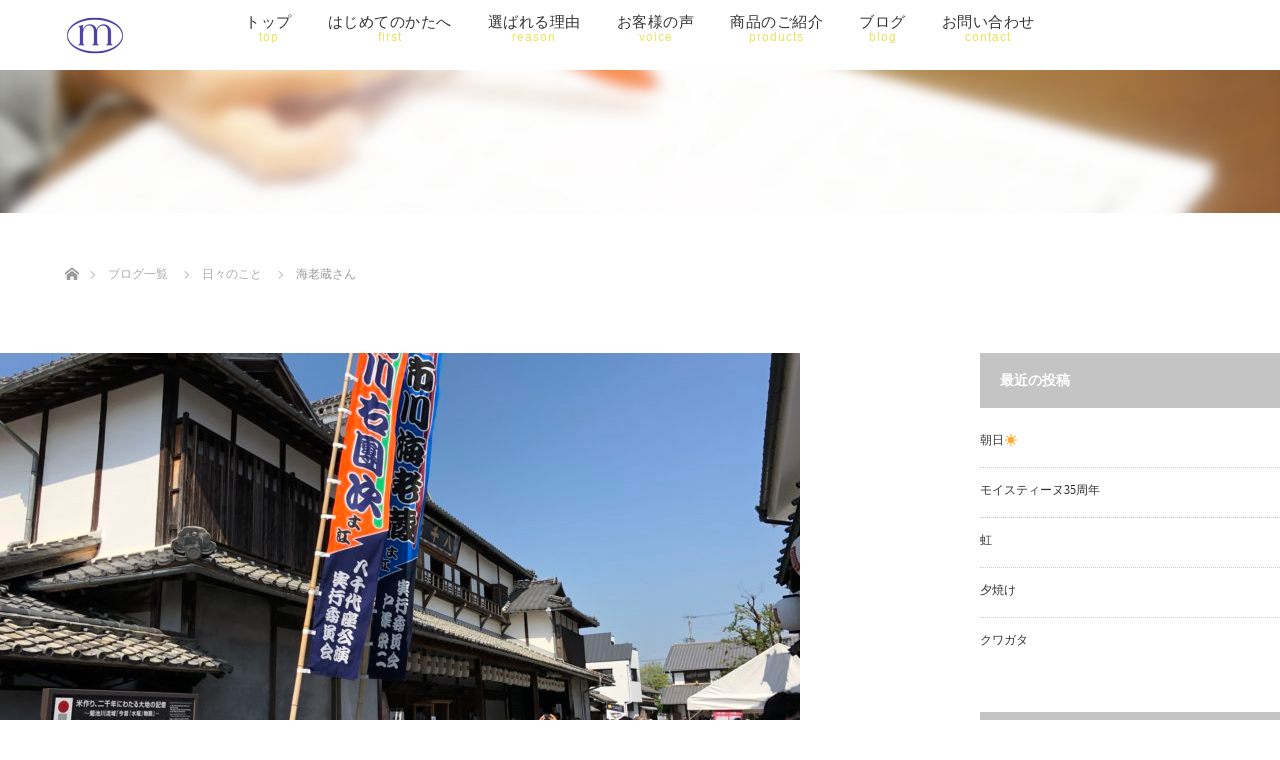

--- FILE ---
content_type: text/html; charset=UTF-8
request_url: https://moisteane-yokote.com/2019/05/03/%E6%B5%B7%E8%80%81%E8%94%B5%E3%81%95%E3%82%93/
body_size: 26371
content:
<!DOCTYPE html>
<html class="pc" dir="ltr" lang="ja"
	prefix="og: https://ogp.me/ns#" >
<head>
<meta charset="UTF-8">
<!--[if IE]><meta http-equiv="X-UA-Compatible" content="IE=edge"><![endif]-->
<meta name="viewport" content="width=device-width">

<meta name="description" content="お仕事で使わさせてもらってるサロンで歌舞伎を見に行かないか？と言う話になり抽選の結果、平成最後の4月20日に一度見たかった海老蔵さんを山鹿の八千代座で見ることが出来歌舞伎がこんなに面白いものとは知りませんでした。">
<link rel="pingback" href="https://moisteane-yokote.com/xmlrpc.php">
<link rel="stylesheet" href="https://use.fontawesome.com/releases/v5.3.1/css/all.css" integrity="sha384-mzrmE5qonljUremFsqc01SB46JvROS7bZs3IO2EmfFsd15uHvIt+Y8vEf7N7fWAU" crossorigin="anonymous">

		<!-- All in One SEO 4.2.9 - aioseo.com -->
		<title>海老蔵さん | モイスティーヌ横手サロン | 熊本市西区 | 素肌美を追求したスキンケア</title>
		<meta name="robots" content="max-snippet:-1, max-image-preview:large, max-video-preview:-1" />
		<link rel="canonical" href="https://moisteane-yokote.com/2019/05/03/%e6%b5%b7%e8%80%81%e8%94%b5%e3%81%95%e3%82%93/" />
		<meta name="generator" content="All in One SEO (AIOSEO) 4.2.9 " />
		<meta property="og:locale" content="ja_JP" />
		<meta property="og:site_name" content="モイスティーヌ熊本横手サロン" />
		<meta property="og:type" content="article" />
		<meta property="og:title" content="海老蔵さん | モイスティーヌ横手サロン | 熊本市西区 | 素肌美を追求したスキンケア" />
		<meta property="og:url" content="https://moisteane-yokote.com/2019/05/03/%e6%b5%b7%e8%80%81%e8%94%b5%e3%81%95%e3%82%93/" />
		<meta property="fb:admins" content="1019611348174885" />
		<meta property="og:image" content="https://moisteane-yokote.com/wp-content/uploads/2017/04/facebook_index.jpg" />
		<meta property="og:image:secure_url" content="https://moisteane-yokote.com/wp-content/uploads/2017/04/facebook_index.jpg" />
		<meta property="og:image:width" content="1200" />
		<meta property="og:image:height" content="630" />
		<meta property="article:published_time" content="2019-05-03T06:39:14+00:00" />
		<meta property="article:modified_time" content="2019-05-03T06:39:14+00:00" />
		<meta name="twitter:card" content="summary" />
		<meta name="twitter:title" content="海老蔵さん | モイスティーヌ横手サロン | 熊本市西区 | 素肌美を追求したスキンケア" />
		<meta name="twitter:image" content="https://moisteane-yokote.com/wp-content/uploads/2017/04/facebook_index.jpg" />
		<meta name="google" content="nositelinkssearchbox" />
		<script type="application/ld+json" class="aioseo-schema">
			{"@context":"https:\/\/schema.org","@graph":[{"@type":"Article","@id":"https:\/\/moisteane-yokote.com\/2019\/05\/03\/%e6%b5%b7%e8%80%81%e8%94%b5%e3%81%95%e3%82%93\/#article","name":"\u6d77\u8001\u8535\u3055\u3093 | \u30e2\u30a4\u30b9\u30c6\u30a3\u30fc\u30cc\u6a2a\u624b\u30b5\u30ed\u30f3 | \u718a\u672c\u5e02\u897f\u533a | \u7d20\u808c\u7f8e\u3092\u8ffd\u6c42\u3057\u305f\u30b9\u30ad\u30f3\u30b1\u30a2","headline":"\u6d77\u8001\u8535\u3055\u3093","author":{"@id":"https:\/\/moisteane-yokote.com\/author\/m-yokote-kanri\/#author"},"publisher":{"@id":"https:\/\/moisteane-yokote.com\/#organization"},"image":{"@type":"ImageObject","url":"https:\/\/moisteane-yokote.com\/wp-content\/uploads\/2019\/05\/img_9255.jpg","width":4032,"height":3024},"datePublished":"2019-05-03T06:39:14+09:00","dateModified":"2019-05-03T06:39:14+09:00","inLanguage":"ja","mainEntityOfPage":{"@id":"https:\/\/moisteane-yokote.com\/2019\/05\/03\/%e6%b5%b7%e8%80%81%e8%94%b5%e3%81%95%e3%82%93\/#webpage"},"isPartOf":{"@id":"https:\/\/moisteane-yokote.com\/2019\/05\/03\/%e6%b5%b7%e8%80%81%e8%94%b5%e3%81%95%e3%82%93\/#webpage"},"articleSection":"\u65e5\u3005\u306e\u3053\u3068"},{"@type":"BreadcrumbList","@id":"https:\/\/moisteane-yokote.com\/2019\/05\/03\/%e6%b5%b7%e8%80%81%e8%94%b5%e3%81%95%e3%82%93\/#breadcrumblist","itemListElement":[{"@type":"ListItem","@id":"https:\/\/moisteane-yokote.com\/#listItem","position":1,"item":{"@type":"WebPage","@id":"https:\/\/moisteane-yokote.com\/","name":"\u30db\u30fc\u30e0","description":"\u718a\u672c\u5e02\u897f\u533a\u306b\u3042\u308b\u30e2\u30a4\u30b9\u30c6\u30a3\u30fc\u30cc\u718a\u672c\u6a2a\u624b\u30b5\u30ed\u30f3\u3067\u306f\u3001\u304a\u808c\u306b\u512a\u3057\u3044\u72ec\u81ea\u306e\u7f8e\u5bb9\u6cd5\u3068\u5c02\u9580\u306e\u30a2\u30c9\u30d0\u30a4\u30b6\u30fc\u306b\u3088\u308b\u30ab\u30a6\u30f3\u30bb\u30ea\u30f3\u30b0\u3092\u3054\u63d0\u6848\u3057\u3066\u304a\u308a\u307e\u3059\u3002","url":"https:\/\/moisteane-yokote.com\/"},"nextItem":"https:\/\/moisteane-yokote.com\/2019\/#listItem"},{"@type":"ListItem","@id":"https:\/\/moisteane-yokote.com\/2019\/#listItem","position":2,"item":{"@type":"WebPage","@id":"https:\/\/moisteane-yokote.com\/2019\/","name":"2019","url":"https:\/\/moisteane-yokote.com\/2019\/"},"nextItem":"https:\/\/moisteane-yokote.com\/2019\/05\/#listItem","previousItem":"https:\/\/moisteane-yokote.com\/#listItem"},{"@type":"ListItem","@id":"https:\/\/moisteane-yokote.com\/2019\/05\/#listItem","position":3,"item":{"@type":"WebPage","@id":"https:\/\/moisteane-yokote.com\/2019\/05\/","name":"May","url":"https:\/\/moisteane-yokote.com\/2019\/05\/"},"nextItem":"https:\/\/moisteane-yokote.com\/2019\/05\/03\/#listItem","previousItem":"https:\/\/moisteane-yokote.com\/2019\/#listItem"},{"@type":"ListItem","@id":"https:\/\/moisteane-yokote.com\/2019\/05\/03\/#listItem","position":4,"item":{"@type":"WebPage","@id":"https:\/\/moisteane-yokote.com\/2019\/05\/03\/","name":"3","url":"https:\/\/moisteane-yokote.com\/2019\/05\/03\/"},"nextItem":"https:\/\/moisteane-yokote.com\/2019\/05\/03\/%e6%b5%b7%e8%80%81%e8%94%b5%e3%81%95%e3%82%93\/#listItem","previousItem":"https:\/\/moisteane-yokote.com\/2019\/05\/#listItem"},{"@type":"ListItem","@id":"https:\/\/moisteane-yokote.com\/2019\/05\/03\/%e6%b5%b7%e8%80%81%e8%94%b5%e3%81%95%e3%82%93\/#listItem","position":5,"item":{"@type":"WebPage","@id":"https:\/\/moisteane-yokote.com\/2019\/05\/03\/%e6%b5%b7%e8%80%81%e8%94%b5%e3%81%95%e3%82%93\/","name":"\u6d77\u8001\u8535\u3055\u3093","url":"https:\/\/moisteane-yokote.com\/2019\/05\/03\/%e6%b5%b7%e8%80%81%e8%94%b5%e3%81%95%e3%82%93\/"},"previousItem":"https:\/\/moisteane-yokote.com\/2019\/05\/03\/#listItem"}]},{"@type":"Organization","@id":"https:\/\/moisteane-yokote.com\/#organization","name":"\u30e2\u30a4\u30b9\u30c6\u30a3\u30fc\u30cc\u6a2a\u624b\u30b5\u30ed\u30f3 | \u718a\u672c\u5e02\u897f\u533a | \u7d20\u808c\u7f8e\u3092\u8ffd\u6c42\u3057\u305f\u30b9\u30ad\u30f3\u30b1\u30a2","url":"https:\/\/moisteane-yokote.com\/"},{"@type":"Person","@id":"https:\/\/moisteane-yokote.com\/author\/m-yokote-kanri\/#author","url":"https:\/\/moisteane-yokote.com\/author\/m-yokote-kanri\/","name":"m-yokote.kanri","image":{"@type":"ImageObject","@id":"https:\/\/moisteane-yokote.com\/2019\/05\/03\/%e6%b5%b7%e8%80%81%e8%94%b5%e3%81%95%e3%82%93\/#authorImage","url":"https:\/\/secure.gravatar.com\/avatar\/297d0a15bbc60cc1fa64b19788243780?s=96&d=mm&r=g","width":96,"height":96,"caption":"m-yokote.kanri"}},{"@type":"WebPage","@id":"https:\/\/moisteane-yokote.com\/2019\/05\/03\/%e6%b5%b7%e8%80%81%e8%94%b5%e3%81%95%e3%82%93\/#webpage","url":"https:\/\/moisteane-yokote.com\/2019\/05\/03\/%e6%b5%b7%e8%80%81%e8%94%b5%e3%81%95%e3%82%93\/","name":"\u6d77\u8001\u8535\u3055\u3093 | \u30e2\u30a4\u30b9\u30c6\u30a3\u30fc\u30cc\u6a2a\u624b\u30b5\u30ed\u30f3 | \u718a\u672c\u5e02\u897f\u533a | \u7d20\u808c\u7f8e\u3092\u8ffd\u6c42\u3057\u305f\u30b9\u30ad\u30f3\u30b1\u30a2","inLanguage":"ja","isPartOf":{"@id":"https:\/\/moisteane-yokote.com\/#website"},"breadcrumb":{"@id":"https:\/\/moisteane-yokote.com\/2019\/05\/03\/%e6%b5%b7%e8%80%81%e8%94%b5%e3%81%95%e3%82%93\/#breadcrumblist"},"author":{"@id":"https:\/\/moisteane-yokote.com\/author\/m-yokote-kanri\/#author"},"creator":{"@id":"https:\/\/moisteane-yokote.com\/author\/m-yokote-kanri\/#author"},"image":{"@type":"ImageObject","url":"https:\/\/moisteane-yokote.com\/wp-content\/uploads\/2019\/05\/img_9255.jpg","@id":"https:\/\/moisteane-yokote.com\/#mainImage","width":4032,"height":3024},"primaryImageOfPage":{"@id":"https:\/\/moisteane-yokote.com\/2019\/05\/03\/%e6%b5%b7%e8%80%81%e8%94%b5%e3%81%95%e3%82%93\/#mainImage"},"datePublished":"2019-05-03T06:39:14+09:00","dateModified":"2019-05-03T06:39:14+09:00"},{"@type":"WebSite","@id":"https:\/\/moisteane-yokote.com\/#website","url":"https:\/\/moisteane-yokote.com\/","name":"\u30e2\u30a4\u30b9\u30c6\u30a3\u30fc\u30cc\u6a2a\u624b\u30b5\u30ed\u30f3 | \u718a\u672c\u5e02\u897f\u533a | \u7d20\u808c\u7f8e\u3092\u8ffd\u6c42\u3057\u305f\u30b9\u30ad\u30f3\u30b1\u30a2","description":"\u718a\u672c\u5e02\u897f\u533a\u306b\u3042\u308b\u30e2\u30a4\u30b9\u30c6\u30a3\u30fc\u30cc\u718a\u672c\u6a2a\u624b\u30b5\u30ed\u30f3\u3067\u306f\u3001\u304a\u808c\u306b\u512a\u3057\u3044\u72ec\u81ea\u306e\u7f8e\u5bb9\u6cd5\u3068\u5c02\u9580\u306e\u30a2\u30c9\u30d0\u30a4\u30b6\u30fc\u306b\u3088\u308b\u30ab\u30a6\u30f3\u30bb\u30ea\u30f3\u30b0\u3092\u3054\u63d0\u6848\u3057\u3066\u304a\u308a\u307e\u3059\u3002","inLanguage":"ja","publisher":{"@id":"https:\/\/moisteane-yokote.com\/#organization"}}]}
		</script>
		<script type="text/javascript" >
			window.ga=window.ga||function(){(ga.q=ga.q||[]).push(arguments)};ga.l=+new Date;
			ga('create', "UA-100347444-1", { 'cookieDomain': 'moisteane-yokote.com' } );
			ga('send', 'pageview');
		</script>
		<script async src="https://www.google-analytics.com/analytics.js"></script>
		<!-- All in One SEO -->

<link rel='dns-prefetch' href='//static.addtoany.com' />
<link rel='dns-prefetch' href='//secure.gravatar.com' />
<link rel='dns-prefetch' href='//v0.wordpress.com' />
<link rel="alternate" type="application/rss+xml" title="モイスティーヌ横手サロン | 熊本市西区 | 素肌美を追求したスキンケア &raquo; フィード" href="https://moisteane-yokote.com/feed/" />
<link rel="alternate" type="application/rss+xml" title="モイスティーヌ横手サロン | 熊本市西区 | 素肌美を追求したスキンケア &raquo; コメントフィード" href="https://moisteane-yokote.com/comments/feed/" />
<link rel="alternate" type="application/rss+xml" title="モイスティーヌ横手サロン | 熊本市西区 | 素肌美を追求したスキンケア &raquo; 海老蔵さん のコメントのフィード" href="https://moisteane-yokote.com/2019/05/03/%e6%b5%b7%e8%80%81%e8%94%b5%e3%81%95%e3%82%93/feed/" />
<script type="text/javascript">
window._wpemojiSettings = {"baseUrl":"https:\/\/s.w.org\/images\/core\/emoji\/14.0.0\/72x72\/","ext":".png","svgUrl":"https:\/\/s.w.org\/images\/core\/emoji\/14.0.0\/svg\/","svgExt":".svg","source":{"concatemoji":"https:\/\/moisteane-yokote.com\/wp-includes\/js\/wp-emoji-release.min.js?ver=6.1.9"}};
/*! This file is auto-generated */
!function(e,a,t){var n,r,o,i=a.createElement("canvas"),p=i.getContext&&i.getContext("2d");function s(e,t){var a=String.fromCharCode,e=(p.clearRect(0,0,i.width,i.height),p.fillText(a.apply(this,e),0,0),i.toDataURL());return p.clearRect(0,0,i.width,i.height),p.fillText(a.apply(this,t),0,0),e===i.toDataURL()}function c(e){var t=a.createElement("script");t.src=e,t.defer=t.type="text/javascript",a.getElementsByTagName("head")[0].appendChild(t)}for(o=Array("flag","emoji"),t.supports={everything:!0,everythingExceptFlag:!0},r=0;r<o.length;r++)t.supports[o[r]]=function(e){if(p&&p.fillText)switch(p.textBaseline="top",p.font="600 32px Arial",e){case"flag":return s([127987,65039,8205,9895,65039],[127987,65039,8203,9895,65039])?!1:!s([55356,56826,55356,56819],[55356,56826,8203,55356,56819])&&!s([55356,57332,56128,56423,56128,56418,56128,56421,56128,56430,56128,56423,56128,56447],[55356,57332,8203,56128,56423,8203,56128,56418,8203,56128,56421,8203,56128,56430,8203,56128,56423,8203,56128,56447]);case"emoji":return!s([129777,127995,8205,129778,127999],[129777,127995,8203,129778,127999])}return!1}(o[r]),t.supports.everything=t.supports.everything&&t.supports[o[r]],"flag"!==o[r]&&(t.supports.everythingExceptFlag=t.supports.everythingExceptFlag&&t.supports[o[r]]);t.supports.everythingExceptFlag=t.supports.everythingExceptFlag&&!t.supports.flag,t.DOMReady=!1,t.readyCallback=function(){t.DOMReady=!0},t.supports.everything||(n=function(){t.readyCallback()},a.addEventListener?(a.addEventListener("DOMContentLoaded",n,!1),e.addEventListener("load",n,!1)):(e.attachEvent("onload",n),a.attachEvent("onreadystatechange",function(){"complete"===a.readyState&&t.readyCallback()})),(e=t.source||{}).concatemoji?c(e.concatemoji):e.wpemoji&&e.twemoji&&(c(e.twemoji),c(e.wpemoji)))}(window,document,window._wpemojiSettings);
</script>
<style type="text/css">
img.wp-smiley,
img.emoji {
	display: inline !important;
	border: none !important;
	box-shadow: none !important;
	height: 1em !important;
	width: 1em !important;
	margin: 0 0.07em !important;
	vertical-align: -0.1em !important;
	background: none !important;
	padding: 0 !important;
}
</style>
	<link rel='stylesheet' id='style-css' href='https://moisteane-yokote.com/wp-content/themes/lotus-child/style.css?ver=6.1.9' type='text/css' media='all' />
<link rel='stylesheet' id='wp-block-library-css' href='https://moisteane-yokote.com/wp-includes/css/dist/block-library/style.min.css?ver=6.1.9' type='text/css' media='all' />
<style id='wp-block-library-inline-css' type='text/css'>
.has-text-align-justify{text-align:justify;}
</style>
<link rel='stylesheet' id='mediaelement-css' href='https://moisteane-yokote.com/wp-includes/js/mediaelement/mediaelementplayer-legacy.min.css?ver=4.2.17' type='text/css' media='all' />
<link rel='stylesheet' id='wp-mediaelement-css' href='https://moisteane-yokote.com/wp-includes/js/mediaelement/wp-mediaelement.min.css?ver=6.1.9' type='text/css' media='all' />
<link rel='stylesheet' id='classic-theme-styles-css' href='https://moisteane-yokote.com/wp-includes/css/classic-themes.min.css?ver=1' type='text/css' media='all' />
<style id='global-styles-inline-css' type='text/css'>
body{--wp--preset--color--black: #000000;--wp--preset--color--cyan-bluish-gray: #abb8c3;--wp--preset--color--white: #ffffff;--wp--preset--color--pale-pink: #f78da7;--wp--preset--color--vivid-red: #cf2e2e;--wp--preset--color--luminous-vivid-orange: #ff6900;--wp--preset--color--luminous-vivid-amber: #fcb900;--wp--preset--color--light-green-cyan: #7bdcb5;--wp--preset--color--vivid-green-cyan: #00d084;--wp--preset--color--pale-cyan-blue: #8ed1fc;--wp--preset--color--vivid-cyan-blue: #0693e3;--wp--preset--color--vivid-purple: #9b51e0;--wp--preset--gradient--vivid-cyan-blue-to-vivid-purple: linear-gradient(135deg,rgba(6,147,227,1) 0%,rgb(155,81,224) 100%);--wp--preset--gradient--light-green-cyan-to-vivid-green-cyan: linear-gradient(135deg,rgb(122,220,180) 0%,rgb(0,208,130) 100%);--wp--preset--gradient--luminous-vivid-amber-to-luminous-vivid-orange: linear-gradient(135deg,rgba(252,185,0,1) 0%,rgba(255,105,0,1) 100%);--wp--preset--gradient--luminous-vivid-orange-to-vivid-red: linear-gradient(135deg,rgba(255,105,0,1) 0%,rgb(207,46,46) 100%);--wp--preset--gradient--very-light-gray-to-cyan-bluish-gray: linear-gradient(135deg,rgb(238,238,238) 0%,rgb(169,184,195) 100%);--wp--preset--gradient--cool-to-warm-spectrum: linear-gradient(135deg,rgb(74,234,220) 0%,rgb(151,120,209) 20%,rgb(207,42,186) 40%,rgb(238,44,130) 60%,rgb(251,105,98) 80%,rgb(254,248,76) 100%);--wp--preset--gradient--blush-light-purple: linear-gradient(135deg,rgb(255,206,236) 0%,rgb(152,150,240) 100%);--wp--preset--gradient--blush-bordeaux: linear-gradient(135deg,rgb(254,205,165) 0%,rgb(254,45,45) 50%,rgb(107,0,62) 100%);--wp--preset--gradient--luminous-dusk: linear-gradient(135deg,rgb(255,203,112) 0%,rgb(199,81,192) 50%,rgb(65,88,208) 100%);--wp--preset--gradient--pale-ocean: linear-gradient(135deg,rgb(255,245,203) 0%,rgb(182,227,212) 50%,rgb(51,167,181) 100%);--wp--preset--gradient--electric-grass: linear-gradient(135deg,rgb(202,248,128) 0%,rgb(113,206,126) 100%);--wp--preset--gradient--midnight: linear-gradient(135deg,rgb(2,3,129) 0%,rgb(40,116,252) 100%);--wp--preset--duotone--dark-grayscale: url('#wp-duotone-dark-grayscale');--wp--preset--duotone--grayscale: url('#wp-duotone-grayscale');--wp--preset--duotone--purple-yellow: url('#wp-duotone-purple-yellow');--wp--preset--duotone--blue-red: url('#wp-duotone-blue-red');--wp--preset--duotone--midnight: url('#wp-duotone-midnight');--wp--preset--duotone--magenta-yellow: url('#wp-duotone-magenta-yellow');--wp--preset--duotone--purple-green: url('#wp-duotone-purple-green');--wp--preset--duotone--blue-orange: url('#wp-duotone-blue-orange');--wp--preset--font-size--small: 13px;--wp--preset--font-size--medium: 20px;--wp--preset--font-size--large: 36px;--wp--preset--font-size--x-large: 42px;--wp--preset--spacing--20: 0.44rem;--wp--preset--spacing--30: 0.67rem;--wp--preset--spacing--40: 1rem;--wp--preset--spacing--50: 1.5rem;--wp--preset--spacing--60: 2.25rem;--wp--preset--spacing--70: 3.38rem;--wp--preset--spacing--80: 5.06rem;}:where(.is-layout-flex){gap: 0.5em;}body .is-layout-flow > .alignleft{float: left;margin-inline-start: 0;margin-inline-end: 2em;}body .is-layout-flow > .alignright{float: right;margin-inline-start: 2em;margin-inline-end: 0;}body .is-layout-flow > .aligncenter{margin-left: auto !important;margin-right: auto !important;}body .is-layout-constrained > .alignleft{float: left;margin-inline-start: 0;margin-inline-end: 2em;}body .is-layout-constrained > .alignright{float: right;margin-inline-start: 2em;margin-inline-end: 0;}body .is-layout-constrained > .aligncenter{margin-left: auto !important;margin-right: auto !important;}body .is-layout-constrained > :where(:not(.alignleft):not(.alignright):not(.alignfull)){max-width: var(--wp--style--global--content-size);margin-left: auto !important;margin-right: auto !important;}body .is-layout-constrained > .alignwide{max-width: var(--wp--style--global--wide-size);}body .is-layout-flex{display: flex;}body .is-layout-flex{flex-wrap: wrap;align-items: center;}body .is-layout-flex > *{margin: 0;}:where(.wp-block-columns.is-layout-flex){gap: 2em;}.has-black-color{color: var(--wp--preset--color--black) !important;}.has-cyan-bluish-gray-color{color: var(--wp--preset--color--cyan-bluish-gray) !important;}.has-white-color{color: var(--wp--preset--color--white) !important;}.has-pale-pink-color{color: var(--wp--preset--color--pale-pink) !important;}.has-vivid-red-color{color: var(--wp--preset--color--vivid-red) !important;}.has-luminous-vivid-orange-color{color: var(--wp--preset--color--luminous-vivid-orange) !important;}.has-luminous-vivid-amber-color{color: var(--wp--preset--color--luminous-vivid-amber) !important;}.has-light-green-cyan-color{color: var(--wp--preset--color--light-green-cyan) !important;}.has-vivid-green-cyan-color{color: var(--wp--preset--color--vivid-green-cyan) !important;}.has-pale-cyan-blue-color{color: var(--wp--preset--color--pale-cyan-blue) !important;}.has-vivid-cyan-blue-color{color: var(--wp--preset--color--vivid-cyan-blue) !important;}.has-vivid-purple-color{color: var(--wp--preset--color--vivid-purple) !important;}.has-black-background-color{background-color: var(--wp--preset--color--black) !important;}.has-cyan-bluish-gray-background-color{background-color: var(--wp--preset--color--cyan-bluish-gray) !important;}.has-white-background-color{background-color: var(--wp--preset--color--white) !important;}.has-pale-pink-background-color{background-color: var(--wp--preset--color--pale-pink) !important;}.has-vivid-red-background-color{background-color: var(--wp--preset--color--vivid-red) !important;}.has-luminous-vivid-orange-background-color{background-color: var(--wp--preset--color--luminous-vivid-orange) !important;}.has-luminous-vivid-amber-background-color{background-color: var(--wp--preset--color--luminous-vivid-amber) !important;}.has-light-green-cyan-background-color{background-color: var(--wp--preset--color--light-green-cyan) !important;}.has-vivid-green-cyan-background-color{background-color: var(--wp--preset--color--vivid-green-cyan) !important;}.has-pale-cyan-blue-background-color{background-color: var(--wp--preset--color--pale-cyan-blue) !important;}.has-vivid-cyan-blue-background-color{background-color: var(--wp--preset--color--vivid-cyan-blue) !important;}.has-vivid-purple-background-color{background-color: var(--wp--preset--color--vivid-purple) !important;}.has-black-border-color{border-color: var(--wp--preset--color--black) !important;}.has-cyan-bluish-gray-border-color{border-color: var(--wp--preset--color--cyan-bluish-gray) !important;}.has-white-border-color{border-color: var(--wp--preset--color--white) !important;}.has-pale-pink-border-color{border-color: var(--wp--preset--color--pale-pink) !important;}.has-vivid-red-border-color{border-color: var(--wp--preset--color--vivid-red) !important;}.has-luminous-vivid-orange-border-color{border-color: var(--wp--preset--color--luminous-vivid-orange) !important;}.has-luminous-vivid-amber-border-color{border-color: var(--wp--preset--color--luminous-vivid-amber) !important;}.has-light-green-cyan-border-color{border-color: var(--wp--preset--color--light-green-cyan) !important;}.has-vivid-green-cyan-border-color{border-color: var(--wp--preset--color--vivid-green-cyan) !important;}.has-pale-cyan-blue-border-color{border-color: var(--wp--preset--color--pale-cyan-blue) !important;}.has-vivid-cyan-blue-border-color{border-color: var(--wp--preset--color--vivid-cyan-blue) !important;}.has-vivid-purple-border-color{border-color: var(--wp--preset--color--vivid-purple) !important;}.has-vivid-cyan-blue-to-vivid-purple-gradient-background{background: var(--wp--preset--gradient--vivid-cyan-blue-to-vivid-purple) !important;}.has-light-green-cyan-to-vivid-green-cyan-gradient-background{background: var(--wp--preset--gradient--light-green-cyan-to-vivid-green-cyan) !important;}.has-luminous-vivid-amber-to-luminous-vivid-orange-gradient-background{background: var(--wp--preset--gradient--luminous-vivid-amber-to-luminous-vivid-orange) !important;}.has-luminous-vivid-orange-to-vivid-red-gradient-background{background: var(--wp--preset--gradient--luminous-vivid-orange-to-vivid-red) !important;}.has-very-light-gray-to-cyan-bluish-gray-gradient-background{background: var(--wp--preset--gradient--very-light-gray-to-cyan-bluish-gray) !important;}.has-cool-to-warm-spectrum-gradient-background{background: var(--wp--preset--gradient--cool-to-warm-spectrum) !important;}.has-blush-light-purple-gradient-background{background: var(--wp--preset--gradient--blush-light-purple) !important;}.has-blush-bordeaux-gradient-background{background: var(--wp--preset--gradient--blush-bordeaux) !important;}.has-luminous-dusk-gradient-background{background: var(--wp--preset--gradient--luminous-dusk) !important;}.has-pale-ocean-gradient-background{background: var(--wp--preset--gradient--pale-ocean) !important;}.has-electric-grass-gradient-background{background: var(--wp--preset--gradient--electric-grass) !important;}.has-midnight-gradient-background{background: var(--wp--preset--gradient--midnight) !important;}.has-small-font-size{font-size: var(--wp--preset--font-size--small) !important;}.has-medium-font-size{font-size: var(--wp--preset--font-size--medium) !important;}.has-large-font-size{font-size: var(--wp--preset--font-size--large) !important;}.has-x-large-font-size{font-size: var(--wp--preset--font-size--x-large) !important;}
.wp-block-navigation a:where(:not(.wp-element-button)){color: inherit;}
:where(.wp-block-columns.is-layout-flex){gap: 2em;}
.wp-block-pullquote{font-size: 1.5em;line-height: 1.6;}
</style>
<link rel='stylesheet' id='contact-form-7-css' href='https://moisteane-yokote.com/wp-content/plugins/contact-form-7/includes/css/styles.css?ver=5.7.2' type='text/css' media='all' />
<link rel='stylesheet' id='tcd-maps-css' href='https://moisteane-yokote.com/wp-content/plugins/tcd-google-maps/admin.css?ver=6.1.9' type='text/css' media='all' />
<link rel='stylesheet' id='parent-style-css' href='https://moisteane-yokote.com/wp-content/themes/lotus_tcd039/style.css?ver=6.1.9' type='text/css' media='all' />
<link rel='stylesheet' id='child-style-css' href='https://moisteane-yokote.com/wp-content/themes/lotus-child/style.css?ver=6.1.9' type='text/css' media='all' />
<link rel='stylesheet' id='addtoany-css' href='https://moisteane-yokote.com/wp-content/plugins/add-to-any/addtoany.min.css?ver=1.16' type='text/css' media='all' />
<link rel='stylesheet' id='jetpack_css-css' href='https://moisteane-yokote.com/wp-content/plugins/jetpack/css/jetpack.css?ver=11.7.3' type='text/css' media='all' />
<script type='text/javascript' id='jetpack_related-posts-js-extra'>
/* <![CDATA[ */
var related_posts_js_options = {"post_heading":"h4"};
/* ]]> */
</script>
<script type='text/javascript' src='https://moisteane-yokote.com/wp-content/plugins/jetpack/_inc/build/related-posts/related-posts.min.js?ver=20211209' id='jetpack_related-posts-js'></script>
<script type='text/javascript' src='https://moisteane-yokote.com/wp-includes/js/jquery/jquery.min.js?ver=3.6.1' id='jquery-core-js'></script>
<script type='text/javascript' src='https://moisteane-yokote.com/wp-includes/js/jquery/jquery-migrate.min.js?ver=3.3.2' id='jquery-migrate-js'></script>
<script type='text/javascript' id='addtoany-core-js-before'>
window.a2a_config=window.a2a_config||{};a2a_config.callbacks=[];a2a_config.overlays=[];a2a_config.templates={};a2a_localize = {
	Share: "共有",
	Save: "ブックマーク",
	Subscribe: "購読",
	Email: "メール",
	Bookmark: "ブックマーク",
	ShowAll: "すべて表示する",
	ShowLess: "小さく表示する",
	FindServices: "サービスを探す",
	FindAnyServiceToAddTo: "追加するサービスを今すぐ探す",
	PoweredBy: "Powered by",
	ShareViaEmail: "メールでシェアする",
	SubscribeViaEmail: "メールで購読する",
	BookmarkInYourBrowser: "ブラウザにブックマーク",
	BookmarkInstructions: "このページをブックマークするには、 Ctrl+D または \u2318+D を押下。",
	AddToYourFavorites: "お気に入りに追加",
	SendFromWebOrProgram: "任意のメールアドレスまたはメールプログラムから送信",
	EmailProgram: "メールプログラム",
	More: "詳細&#8230;",
	ThanksForSharing: "共有ありがとうございます !",
	ThanksForFollowing: "フォローありがとうございます !"
};
</script>
<script type='text/javascript' async src='https://static.addtoany.com/menu/page.js' id='addtoany-core-js'></script>
<script type='text/javascript' async src='https://moisteane-yokote.com/wp-content/plugins/add-to-any/addtoany.min.js?ver=1.1' id='addtoany-jquery-js'></script>
<link rel="https://api.w.org/" href="https://moisteane-yokote.com/wp-json/" /><link rel="alternate" type="application/json" href="https://moisteane-yokote.com/wp-json/wp/v2/posts/1068" /><link rel='shortlink' href='https://wp.me/p8Fp1H-he' />
<link rel="alternate" type="application/json+oembed" href="https://moisteane-yokote.com/wp-json/oembed/1.0/embed?url=https%3A%2F%2Fmoisteane-yokote.com%2F2019%2F05%2F03%2F%25e6%25b5%25b7%25e8%2580%2581%25e8%2594%25b5%25e3%2581%2595%25e3%2582%2593%2F" />
<link rel="alternate" type="text/xml+oembed" href="https://moisteane-yokote.com/wp-json/oembed/1.0/embed?url=https%3A%2F%2Fmoisteane-yokote.com%2F2019%2F05%2F03%2F%25e6%25b5%25b7%25e8%2580%2581%25e8%2594%25b5%25e3%2581%2595%25e3%2582%2593%2F&#038;format=xml" />
	<style>img#wpstats{display:none}</style>
		
<script src="https://moisteane-yokote.com/wp-content/themes/lotus_tcd039/js/jquery.easing.1.3.js?ver="></script>
<script src="https://moisteane-yokote.com/wp-content/themes/lotus_tcd039/js/jscript.js?ver="></script>
<script src="https://moisteane-yokote.com/wp-content/themes/lotus_tcd039/js/functions.js?ver="></script>
<script src="https://moisteane-yokote.com/wp-content/themes/lotus_tcd039/js/comment.js?ver="></script>
<script src="https://moisteane-yokote.com/wp-content/themes/lotus_tcd039/js/header_fix.js?ver="></script>

<link rel="stylesheet" media="screen and (max-width:770px)" href="https://moisteane-yokote.com/wp-content/themes/lotus_tcd039/responsive.css?ver=">

<style type="text/css">
body, input, textarea { font-family: "Times New Roman" , "游明朝" , "Yu Mincho" , "游明朝体" , "YuMincho" , "ヒラギノ明朝 Pro W3" , "Hiragino Mincho Pro" , "HiraMinProN-W3" , "HGS明朝E" , "ＭＳ Ｐ明朝" , "MS PMincho" , serif; }
.rich_font { font-weight:500; font-family: "Times New Roman" , "游明朝" , "Yu Mincho" , "游明朝体" , "YuMincho" , "ヒラギノ明朝 Pro W3" , "Hiragino Mincho Pro" , "HiraMinProN-W3" , "HGS明朝E" , "ＭＳ Ｐ明朝" , "MS PMincho" , serif; }

body { font-size:15px; }

.pc #header .logo { font-size:21px; }
.mobile #header .logo { font-size:18px; }
.pc #header .desc { font-size:12px; }
#footer_logo .logo { font-size:40px; }
#footer_logo .desc { font-size:12px; }
.pc #header #logo_text_fixed .logo { font-size:21px; }

.index_box_list .image img, #index_blog_list li .image img, #related_post li a.image img, .styled_post_list1 .image img, #recent_news .image img{
  -webkit-transition: all 0.35s ease-in-out; -moz-transition: all 0.35s ease-in-out; transition: all 0.35s ease-in-out;
  -webkit-transform: scale(1); -moz-transform: scale(1); -ms-transform: scale(1); -o-transform: scale(1); transform: scale(1);
  -webkit-backface-visibility:hidden; backface-visibility:hidden;
}
.index_box_list .image a:hover img, #index_blog_list li .image:hover img, #related_post li a.image:hover img, .styled_post_list1 .image:hover img, #recent_news .image:hover img{
 -webkit-transform: scale(1.2); -moz-transform: scale(1.2); -ms-transform: scale(1.2); -o-transform: scale(1.2); transform: scale(1.2);
}

.pc .home #header_top{ background:rgba(255,255,255,1) }
.pc .home #global_menu{ background:rgba(255,255,255,1) }
.pc .header_fix #header{ background:rgba(255,255,255,1) }
.pc .not_home #header{ background:rgba(255,255,255,1) }
.pc .not_home.header_fix2 #header{ background:rgba(255,255,255,1) }
.pc #global_menu > ul > li > a{ color:#333333; }

.pc #index_content2 .catchphrase .headline { font-size:40px; }
.pc #index_content2 .catchphrase .desc { font-size:15px; }

#post_title { font-size:30px; }
.post_content { font-size:15px; }

a:hover, #comment_header ul li a:hover, .pc #global_menu > ul > li.active > a, .pc #global_menu li.current-menu-item > a, .pc #global_menu > ul > li > a:hover, #header_logo .logo a:hover, #bread_crumb li.home a:hover:before, #bread_crumb li a:hover,
 .footer_menu li:first-child a, .footer_menu li:only-child a, #previous_next_post a:hover, .color_headline
  { color:#4C42A8; }

.pc #global_menu ul ul a, #return_top a, .next_page_link a:hover, .page_navi a:hover, .collapse_category_list li a:hover .count, .index_archive_link a:hover, .slick-arrow:hover, #header_logo_index .link:hover,
 #previous_next_page a:hover, .page_navi p.back a:hover, .collapse_category_list li a:hover .count, .mobile #global_menu li a:hover,
  #wp-calendar td a:hover, #wp-calendar #prev a:hover, #wp-calendar #next a:hover, .widget_search #search-btn input:hover, .widget_search #searchsubmit:hover, .side_widget.google_search #searchsubmit:hover,
   #submit_comment:hover, #comment_header ul li a:hover, #comment_header ul li.comment_switch_active a, #comment_header #comment_closed p, #post_pagination a:hover, #post_pagination p, a.menu_button:hover, .mobile .footer_menu a:hover, .mobile #footer_menu_bottom li a:hover
    { background-color:#4C42A8; }

.pc #global_menu ul ul a:hover, #return_top a:hover
 { background-color:#F9F8F4; }

.side_headline, #footer_address, #recent_news .headline, .page_navi span.current
 { background-color:#C4C4C4; }

#index_content1_top
 { background-color:#FFFFFF; }

#comment_textarea textarea:focus, #guest_info input:focus, #comment_header ul li a:hover, #comment_header ul li.comment_switch_active a, #comment_header #comment_closed p
 { border-color:#4C42A8; }

#comment_header ul li.comment_switch_active a:after, #comment_header #comment_closed p:after
 { border-color:#4C42A8 transparent transparent transparent; }

.collapse_category_list li a:before
 { border-color: transparent transparent transparent #4C42A8; }


  #site_loader_spinner { border:4px solid rgba(76,66,168,0.2); border-top-color:#4C42A8; }

/* hoverここから */

a:hover, #comment_header ul li a:hover, .pc #global_menu > ul > li.active > a, .pc #global_menu li.current-menu-item > a, .pc #global_menu > ul > li > a:hover, #header_logo .logo a:hover, #bread_crumb li.home a:hover:before, #bread_crumb li a:hover, .footer_menu li:first-child a, .footer_menu li:only-child a, #previous_next_post a:hover {
    color: #333333;
}
.pc #global_menu > ul > li > a::after { /* グローバルメニューをhoverで黒い下線 */
    content: '';
    position: absolute;
    bottom: 0;
    left: 0;
    width: 100%;
    height: 1px;
    -webkit-transform: scaleX(0);
    -ms-transform: scaleX(0);
    transform: scaleX(0);
    background-color: #C6C6C6;
    -webkit-transition: all .3s ease;
    transition: all .3s ease;
}
.pc #global_menu > ul > li > a:hover::after {
  -webkit-transform: scaleX(1);
  -ms-transform: scaleX(1);
  transform: scaleX(1);
}

/* hoverここまで */


/* トップページのスライダーここから */

#site_wrap {
    overflow: hidden;
}
.pc .home #header {
    width: 100%;
    top: 0px;
    left: 0px;
    z-index: 200;
    background: #fff;
    border-bottom: none;
    box-shadow: none;
}
.pc .home #header_top {
    border-bottom: none;
    box-shadow: none;
}
#header_slider {
    max-width: 100%;
    min-width: 1150px;
    margin-top: 0;
    margin: 0 auto;
    background: #ECECEC;
}
#header_slider .item {
    max-width: 1200px;
    margin: 0 auto;
    width: 100%;
    height: auto;
    min-width: 1000px;
}
.h_logo {
    width: 350px;
}
.header-contact-circle {
    color: #4c42a8;
    position: absolute;
    left: 13%;
    top: 55px;
    z-index: 1;
}
.header-contact-mail,
.header-contact-facebook {
    border: 1px solid #4c42a8;
    display: inline-block;
    width: 35px;
    height: 35px;
    text-align: center;
    line-height: 2.3;
    border-radius: 20px;
    margin-left: 3px;
}
.header-contact-mail a i, .header-contact-facebook a i {
    color: #4c42a8;
}
.header-contact-tel {
    position: absolute;
    right: 13%;
    top: 65px;
    z-index: 1;
}
.header-contact-tel a {
    background: #4c42a8;
    color: #fff;
    padding: 8px 30px 6px;
    font-family: 'Avenir','Calibri',sans-serif;
    font-size: 20px;
}
.header-contact-tel a i {
    font-size: 70%;
    position: relative;
    top: -2px;
    left: -2px;
}
.pc .home #global_menu {
    background: rgba(255,255,255,1);
    box-shadow: 0 0px 5px rgba(0, 0, 0, 0.08);
}
.pc .home.header_fix #global_menu {
    box-shadow: none;
}
/* トップページのヘッダーここまで */


/* スクロールした時のヘッダー表示ここから */

.pc .header_fix #header {
    height: 70px;
    box-shadow: 0 0px 5px rgba(0, 0, 0, 0.08);
}
.pc .home.header_fix #header_bottom {
    height: 70px;
}
.pc .header_fix #global_menu > ul {
    height: 70px;
}
.pc .home.header_fix #logo_text_fixed, .pc .home.header_fix #logo_image_fixed {
    height: 70px;
}
.pc .home.header_fix #global_menu {
    height: 70px;
}
.pc .header_fix #global_menu > ul > li {
    padding-top: 15px;
}

/* スクロールした時のヘッダー表示ここまで */


/* トップページ以外のヘッダー表示ここから */

.pc .not_home #header {
    height: 70px;
}
.pc .not_home #header_bottom {
    height: 70px;
}
.pc .not_home #logo_text_fixed, .pc .not_home #logo_image_fixed {
    height: 70px;
}
.pc .not_home #header_bottom #global_menu > ul {
    height: 65px;
    width: 920px;
}
.pc .not_home #header_bottom #global_menu > ul > li {
    padding-top: 15px;
    padding-bottom: 15px;
}
.pc .not_home #header_bottom #global_menu > ul > li > a {
    padding: 0 18px;
}

/* トップページ以外のヘッダー表示ここまで */


/* グローバルメニューここから */

.pc #global_menu > ul {
    height: 65px;
    width: 1000px;
}
.pc #global_menu > ul > li {
    padding-top: 5px;
    padding-bottom: 15px;
}
.pc #global_menu > ul > li > a {
    font-size: 15px;
    height: 30px;
    line-height: 15px;
    letter-spacing: 0.5px;
    padding: 0 23px;
}
#global_menu #menu-mainmenu a span { /* 下の黄色い英語 */
    display: block;
    font-family: sans-serif;
    font-size: 9pt;
    letter-spacing: 1px;
    color: #e9e45d;
    height: 10px;
    font-weight: normal;
}

/* グローバルメニューここまで */


/* トップページのコンテンツここから */

/* ▼about */

.about { /* モイスティーヌについて */
    font-size: 20pt;
    color: #333;
    font-weight: normal;
    margin: 60px auto 0 auto;
    text-align: center;
    line-height: 1.1em;
    letter-spacing: 3px;
    background: url(https://moisteane-yokote.com/wp-content/uploads/2017/04/h2_bg.png) no-repeat;
    background-position: top center;
    height: 73px;
    padding-top: 27px;
}
.about span {
    display: block;
    letter-spacing: 2px;
    font-size: 11pt;
    font-family: sun-serif;
    margin-bottom: 3px;
}
.sp_about{ /* スマートフォンでは非表示に */
    display:none;
}
#index_content1_top {
    margin: 0 0 20px 0;
    padding: 30px 0 0 0;
}
#index_content1_top img {
    width: 280px;
    height: 180px;
}
.index_box_list .image {
    width: 280px;
    height: 180px;
}
.index_box_list .box {
    width: 280px;
}
#index_content1_top_inner {
    width: 910px;
}
.index_box_list .headline {
    display: none;
}
.index_box_list .desc {
    font-size: 9pt;
    color: #333;
    font-family: suns-serif;
    line-height: 2em;
    text-align:center;
}
#index_content1_inner {
    width: 910px;
}
#index_content1 {
    margin: 0 0 60px 0;
}
.page-id-4 #index_news h3 {
    font-size: 20pt !important;
    color: #333;
    font-weight: bold;
    letter-spacing: 3px;
    position: relative;
    margin-bottom: 30px;
}

/* ▲about */

/* ▼新着情報 */
#index_news_inner {
    width: 920px;
    margin: 0 auto 60px;
    padding: 60px 0;
    position: relative;
}
#index_news_banner {
    width: 400px;
    display: none;
}
#index_news_list {
    width: 100%;
    position: relative;
    padding: 0;
}
#index_news_list > h3 {
    color: #333;
    font-weight: normal !important;
    margin: 0 124px;
    text-align: center;
    line-height: 1.1em;
    background: url(https://moisteane-yokote.com/wp-content/uploads/2017/04/h2_bg.png) no-repeat;
    background-position: top center;
    height: 75px;
    padding-top: 25px;
}
#index_news_list > h3::after {
    content:"information";
    display: block;
    letter-spacing: 2px;
    font-size: 11pt;
    font-family: sun-serif;
    margin-bottom: 3px;
}
#index_news_list li .date { /* 新着情報の日付 */
    width: 15%;
    float: left;
}
#index_news_list li .title { /* 新着情報のタイトル */
    line-height: 1.1em;
    width: 100%;
    font-family: Arial,sans-serif;
}

/* ▲新着情報 */

/* ▼動画 */

.top_movie {
    display: flex;
    background: #E5E5E5;
    padding: 50px calc((100% - 920px)/ 2);
    justify-content: center;
    flex-direction: row;
    margin-bottom: 70px;
}
.top_movie .movie-1 {
    margin: 10px;
    width: 50%;
    height: 250px;
}
.top_movie .movie-1 iframe {
    width: 100%;
    height: 100%;
}

/* ▲動画 */

/* ▼ブログ */

#index_blog {
    width: 920px;
    padding: 150px 0 0 0;
}
#index_blog h3 {
    font-size: 20pt !important;
    color: #333;
    font-weight: normal;
    margin: 0;
    text-align: center;
    line-height: 1.1em;
    letter-spacing: 3px;
    background: url(https://moisteane-yokote.com/wp-content/uploads/2017/04/h2_bg.png) no-repeat;
    background-position: top center;
    height: 74px;
    padding-top: 26px;
    width: 100px;
}
#index_blog h3::after {
    content:"blog";
    display: block;
    letter-spacing: 2px;
    font-size: 11pt;
    font-family: sun-serif;
    margin-bottom: 3px;
}
#index_blog_headline {
    position: absolute;
    top: 0px;
    left: 45%;
}
#index_blog_list li {
    width: 250px;
}
#index_blog_list li .image {
    width: 250px;
    height: auto;
}
#index_blog_list li .image img {
    width: 250px;
    height: auto;
}
#index_blog_list li .title {
    font-size: 10pt;
    font-family:arial , sans-serif;
}

/* ▲ブログ */

.top_contact{
    display:none; /* トップページ最下部の初回体験案内（スマホ）を非表示に */
}

/* トップページのコンテンツここまで */


/* 固定ページ共通ここから */

#main_col {
    padding: 0;
}
.gothic{
    font-family:sans-serif;
}
.post_content h2 {
    color: #4c42a8;
    margin: 20px 0;
    font-size: 16pt;
    letter-spacing: 1px;
    font-weight: normal;
}
.caption p {
    display:none !important; /* ヘッダー画像上の見出しを非表示に */
}

/* 固定ページ共通ここまで */


/* セクションここから */

.section { /* コンテンツ区切り */
    text-align: center;
    font-size: 11pt;
    padding: 20px 0 80px 0;
    max-width: 920px;
    margin: 0 calc((100% - 920px)/2);
    margin-bottom: 3%;
}
.section_c { /* 各ページ最下部のお問い合わせ用コンテンツ区切り */
    width: 100%;
    text-align: center;
    font-size: 100%;
    padding: 1px 0 0 0;
    margin-bottom: 3%;
}
.post_content p {
    font-family: Arial,sans-serif;
    font-size: 11pt;
}
.bg_beige{ /* 背景ベージュの区切り */
    background-color:#f9f8f4;
    width:100%;
}
.post_content h1 ,  #archive_header h1 {
    font-size: 20pt;
    color: #333;
    font-weight: normal;
    text-align: center;
    line-height: 1.1em;
    letter-spacing: 5px;
    background: url(https://moisteane-yokote.com/wp-content/uploads/2017/04/h2_bg.png) no-repeat;
    background-position: top center;
    height: 73px;
    padding-top: 27px;
    margin-top: 60px;
    margin-bottom: 50px;
}
.post_content h1 span , #archive_header h1 span {
    display: block;
    letter-spacing: 2px;
    font-size: 11pt;
    font-family: sun-serif;
    margin-bottom: 3px;
}

/* セクションここまで */


/* 各ページ最下部のお問い合わせここから */

.taiken,
.greeting-wrap { /* 初回体験の注意書きのエリア */
    background: rgba(76, 66, 168, 0.1);
    width: 65%;
    margin: 50px auto;
    padding: 20px;
    border-radius: 10px;
}
.taiken dl,
.greeting-inner { /* 中のボックス */
    padding: 4%;
    text-align: left;
    background: #fff;
    margin: 0;
    border-radius: 10px;
    box-shadow: 1px 3px 5px rgba(0, 0, 0, 0.05);
}
.taiken dt { /* 見出し */
    color: #4c42a8;
}
.taiken dd { /* 文章 */
    font-family: sans-serif;
    line-height: 1.5;
}


.contact { /* 最下部の「お申し込みはこちら」エリア */
    height: 355px;
}
.contact-flame { /* 中のボックス */
    width: 100%;
    background: url(https://moisteane-yokote.com/wp-content/uploads/2017/02/contact_bg_web.png) repeat-x;
    z-index: 1;
    height: 355px;
    position: relative;
}
.contact-img { /* カウンセリングの写真 */
    height: 355px;
}

/* 電話orメールのボタン */
.contact-flame dd,
#top-contact dd{
    position: absolute;
    background: #4c42a8;
    padding: 3px 35px 17px;
    white-space: nowrap;
    border-radius: 30px;
    width: 175px;
    text-align: left;
}
.footer-contact-tel {
    line-height: 1em !important;
    top: 50%;
    right: 22%;
}
.footer-contact-form {
    line-height: 1em !important;
    top: 66%;
    right: 22%;
}
.footer-contact-tel a, .footer-contact-form a {
    color: #fff;
    font-family: sans-serif;
}

/* 各ページ最下部のお問い合わせここまで */

/* 新着情報ページここから */
.single-news #left_col {
    width: 920px;
    float: none;
    margin: 0 auto;
}

/* 新着情報ページここまで */

/* フッターここから */

#footer_top_inner {
    width: 920px;
    margin: 0 auto;
    padding: 0px 0 20px;
    text-align: center;
}
.footer_menu {
    width: 100%;
}
.footer_menu li {
    display: inline-block;
    text-align: center;
    padding: 5px 20px 0 20px;
    border-right: 1px solid rgba(0, 0, 0, 0.2);
}
.footer_menu li a span {
    display: block;
    font-family: sans-serif;
    font-size: 9pt;
    letter-spacing: 1px;
    color: #e9e45d;
    height: 10px;
    font-weight: normal;
}
.pc .footer_menu > ul > li:first-of-type { /* 「トップ」の左線 */
    border-left: 1px solid rgba(0, 0, 0, 0.2);
}
.pc .footer_menu > ul > li > a {
    font-size: 14px;
    height: 30px;
    line-height: 15px;
    letter-spacing: 0.5px;
}
.pc #footer-menu2 > ul > li > a {
    height: 20px;
}
.footer_menu a:hover { /* フッターメニューのhover */
    text-decoration: none !important;
    opacity: 0.5;
}
.company_logo_w{ /* メーカーロゴのエリア */
    background:#c4c4c4;
}
.company_logo { /* メーカーロゴのボックス */
    text-align: right;
    padding: 5px;
    width: 920px;
    margin: 0 auto;
}
.company_logo img { /* メーカーロゴ画像 */
    margin: 6px;
}
#copyright { /* コピーライト */
    right: 412px;
    top: 24px;
    color: #c4c4c4;
}
#sp_fb { /* フッターのfacebookボタンエリア */
    position: relative;
    left: 265px;
    top: 225px;
    width: 325px;
}
#sp_fb img {
    width: 160px;
}
#sp_fb dt { /* 横手サロンのfacebookボタン */
    float: left;
    margin-right: 5px;
}
#sp_fb dd { /* ファミーユのfacebookボタン */
    float: left;
}
#footer_logo { /* デフォルトで表示されているロゴ画像を消す */
    display: none;
}
.footer_add { /* サロン情報エリア */
    display: block;
    text-align: left;
}
.footer_add img { /* 新ロゴ画像 */
    width: 250px;
}
.footer_add dl {
    text-indent: 10px;
    font-family: Arial,sans-serif;
}
.footer_add dt {
    font-weight: bold;
    margin-bottom: 5px;
}
.footer_add dd {
    font-size: 85%;
    margin-bottom: 3px;
}

/* フッターここまで */


/* アニメーションここから */

.hvr-grow { /* hoverでふわっとさせる */
    display: inline-block;
    vertical-align: middle;
    transform: translateZ(0);
    box-shadow: 0 0 1px rgba(0, 0, 0, 0);
    backface-visibility: hidden;
    -moz-osx-font-smoothing: grayscale;
    transition-duration: 0.3s;
    transition-property: transform;
}
.hvr-grow:hover,
.hvr-grow:focus,
.hvr-grow:active {
    transform: scale(1.1);
}

/* アニメーションここまで */
 
@media screen and (max-width: 920px) and (min-width: 769px){
    
    .header-contact-circle,
    .header-contact-tel {
        display: none;
    }

    /* 文字サイズ調整 */
    .sp_about dd {
        font-size: 10pt;
    }
    .post_content h1, #archive_header h1 {
        font-size: 17pt !important;
    }
    .post_content h1 span, #archive_header h1 span {
        font-size: 13pt !important;
    }
    .post_content h2 {
        font-size: 14pt !important;
    }
    .section p, .section_c p {
        font-size: 12pt;
    }
    .footer_menu li:first-child a, .footer_menu li:only-child a {
        font-size: 20px;
    }
    .footer_menu li {
        font-size: 20px;
        border-right: none;
    }
    .footer_add dl {
        font-size: 150%;
    }

    /* 固定ページ最下部のお問い合わせ */
    .contact-flame {
        margin-top: 15px;
    }
    .contact-flame dd, #top-contact dd {
        position: initial;
        background: #4c42a8;
        padding: 17px 35px 17px;
        white-space: nowrap;
        border-radius: 30px;
        width: 200px;
        text-align: left;
        margin: 0 auto 10px;
    }

    /* フッターのfacebookボタン */
    #sp_fb dt {
        width: 30%;
        margin-left: 18%;
    }
    #sp_fb dd {
        width: 30%;
    }



}

@media screen and (max-width: 768px){
    
        .header-contact-circle,
        .header-contact-tel {
            display: none;
        }
        #logo_image h1 img {
            display: block;
            height: 50px;
            width: auto;
            margin-top: 3px;
        }
        #logo_image h1 a:before {
            display: none;
        }
        #bread_crumb {
            padding: 6px 5%;
        }

        body{
            width:100%;
        }
        #main_col {
            padding: 0;
            margin: 0 5%;
        }
        .head_btn {
            display:none;
        }
        a.menu_button {
            background: #4c42a8;
        }
        a.menu_button:before {
            color: #fff;
        }
        .about {
            display:none;
        }
        .sp_about {
            display: block;
            background: #fff;
            height: 65px;
            box-shadow: 0 4px 5px 0px rgba(0,0,0,0.1);
            padding: 0 1%;
        }
        .sp_about dl {
            float: left;
            width: 30%;
            z-index: 10;
            text-align: center;
            padding: 0 calc(((100% - 91%)/3)/2);
        }
        .sp_about dt {
            position: relative;
            top: -18px;
        }
        .sp_about dt img {
            width: 35px;
        }
        .sp_about dd {
            position: relative;
            top: -15px;
            line-height: 1.3em;
            letter-spacing: 1px;
            font-family: Arial,sans-serif;
            font-weight: bold;
            margin-top: 1px;
            color: #333;
            font-size: 8pt;
        }
        .sp_about dd span {

        }
        .sp_header start{▼}
        .pc .home #header_top {
            height: auto;
        }
        .pc .home #header_logo {
            height: auto;
        }
        #logo_image_mobile {
            width: 50%;
        }
        #logo_image_mobile img {
            width: 80%;
            height: auto;
        }
        .mobile #header .logo {
            width: 100%;
        }
        #header_image .caption .title {
            font-size: 12pt !important;
        }
        #header_image .image img {
            width: 100%;
            height: auto;
            display: block;
        }
        #bread_crumb {
            background: #f9f8f4;
        }
        #header_slider {
            max-width: 100%;
            min-width: 100%;
        }
        #header_slider .item {
            max-width: 100%;
            min-width: 100%;
        }
        .pc .home.header_fix #logo_image_fixed img {
            width: 40px;
            height: 40px;
        }
        .sp_header end{▲}

        .sp_globalmenu start{▼}
        .pc .home.header_fix #header_bottom {
            width: 100%;
            height: 60px;
        }
        .pc .header_fix #header {
            height: 60px;
        }



        .sp_globalmenu end{▲}


        .sp_content1 start{▼}
        #index_content1 {
            display:none;
        }

        .sp_content1 end{▲}

        .sp_section start{▼}
        .section {
            margin: 0 5%;
            padding: 5px 0 30px 0;
        }
        .post_content h1, #archive_header h1 {
            font-size: 12pt !important;
            font-weight: bold;
            letter-spacing: 2px;
            margin: 20px auto 10px;
            text-align: left;
            border-left: 5px solid rgba(76,66,168,0.8);
            padding: 5px 0 5px 10px;
            background: none;
            height: auto;
        }
        .post_content h1 span , #archive_header h1 span {
            display: block;
            font-size: 9pt !important;
            color: #333;
            font-weight: normal;
            letter-spacing: 2px;
            margin: 0px auto;
            font-family: Arial,sans-serif;
        }
        .section_c h1 {
            margin: 20px 5% 10px;
        }
        .post_content h2 {
            font-size: 11pt;
            text-align: left;
            margin: 10px 0;
            font-weight: bold;
            font-family: Arial,sans-serif;
        }
        .section p, .section_c p {
            font-size: 9pt;
            text-align: left;
        }
        .bg_1 {
            background-size: contain;
        }

        .sp_section end{▲}

        .sp_contact start{▼}
        .section_c h2 {
            margin: 20px 5%;
        }

        .taiken {
            width: 85%;
        }
        .contact-flame {
            background: none;
            height: auto;
            position: relative;
            z-index: 0;
            margin-top: 20px;
        }
        .contact {
            display: none;
        }
        .t_contact_img {
            width: 100%;
        }
        .footer-contact-tel {
            right: 7%;
        }
        .footer-contact-form {
            top: 69%;
            right: 7%;
        }
        .sp_contact end{▲}

        .sp_news start{▼}
        #index_news {
            background: none;
        }
        #index_news_inner {
            width: 90%;
            padding: 40px 0 15px;
            margin: 0 auto 15px;
        }
        #index_news_list {
            width: 100%;
            padding:0;
        }
        #index_news_list ol {
            padding: 15px 0 0 0;
            margin-top: 15px;
        }
        #index_news_list li .date {
            width: 20%;
            float: left;
            font-family: Arial,sans-serif;
            margin-right: 5%;
        }
        #index_news_list li .title {
            line-height: 1.2em;
            width: 75%;
            font-family: Arial,sans-serif;
            margin: 0;
            font-size: 10pt;
            float: left;
        }
        #index_news_banner .banner {
            margin: 10px 0;
            width: 45%;
            float: left;
        }
        .page-id-4 #index_news h3 {
            font-size: 12pt !important;
            margin: 0 auto;
            text-align: left;
            border-left: 5px solid rgba(76,66,168,0.8);
            padding-left: 10px;
        }
        .page-id-4 #index_news h3::after {
            content: "information";
            display: block;
            font-size: 9pt !important;
            color: #333;
            font-weight: normal;
            letter-spacing: 2px;
            margin: 5px auto 0;
            font-family: Arial,sans-serif;
        }
        .sp_news end{▲}

        /* 動画ここから */
        .top_movie{
            margin-bottom: 0;
            padding: 50px 5%;
        }
        .top_movie .movie-1 {
            margin: 0 5px 0;
        }
        /* 動画ここまで */

        .sp_blog start{▼}
        #index_blog_wrapper {
            padding: 30px 0 15px 0;
            background: #f9f8f4;
        }
        #index_blog_headline {
            position: absolute;
            top: -5px;
            left: 0px;
        }
        #index_blog {
            width: 90%;
            padding: 50px 0 0 0;
            margin: 0 auto;
        }
        #index_blog h3 {
            font-size: 12pt !important;
            font-weight: bold;
            text-align: left;
            border-left: 5px solid rgba(76,66,168,0.8);
            padding-left: 10px;
            background: none;
            height: auto;
            padding-top: 0;
        }
        #index_blog h3::after {
            content: "blog";
            display: block;
            font-size: 9pt !important;
            color: #333;
            font-weight: normal;
            letter-spacing: 2px;
            margin: 0px auto;
            font-family: Arial,sans-serif;
        }
        #index_blog_list > li {
            width: 100%;
            border-bottom: 1px dottefd #ccc;
        }
        #index_blog_list > li:first-of-type {
            border-top: 1px dotted #ccc;
            padding-top: 20px;
        }
        .not_home #index_blog_list > li:first-of-type {
            border-top: none;
        }
        #index_blog_list li .image {
            width: 30%;
            height: 80px;
            float: left;
            border-radius: 4px;
        }
        #index_blog_list li .image img {
            width: 100%;
            height: 100%;
            object-fit: cover;
        }
        #archive_headline {
            font-size: 13pt;
            margin: 50px 0 15px;
            text-align: center;
        }
        #index_blog_list li ul {
            margin: 0 0 1% 3%;
            width: 67%;
            float: left;
        }
        #index_blog_list li .title {
            font-size: 10pt;
            line-height: 180%;
            margin-bottom: 0;
            margin: 0 0 0 3%;
            width: 67%;
            float: left;
            font-family: sans-serif;
        }
        .sp_blog end{▲}

        .sp_top_contact start{▼}
        .top_contact {
            display: block;
            padding: 30px 5% 15px;
        }
        .top_contact h3 {
            font-size: 12pt !important;
            letter-spacing: 3px;
            border-left: 5px solid rgba(76,66,168,0.8);
            padding-left: 10px;
            margin-bottom: 20px;
            text-align: left;
        }
        .top_contact h3::after {
            content: "first time";
            display: block;
            font-size: 9pt !important;
            color: #333;
            font-weight: normal;
            letter-spacing: 2px;
            margin: 5px auto;
            font-family: Arial,sans-serif;
        }
        .top_contact p {
            font-size: 10pt;
            font-family: Arial,sans-serif;
            line-height: 180%;
        }
        .top_contact p a {
            text-decoration: underline;
        }
        .contact-flame dd, #top-contact dd {
            position: initial;
            width: 200px;
            margin: 0 auto 10px;
        }
        .home .contact-flame dd, .home #top-contact dd {
            padding: 15px 35px 15px;
        }
        .sp_top_contact end{▲}

        /* 新着情報ページここから */
        .single-news #left_col {
            width: 100%;
        }
        #post_meta_top {
            margin-top: 15px;
        }

        /* 新着情報ページここまで */

        .sp_footer start{▼}
        #footer_top_inner {
            padding: 30px 0 20px;
            width: 90%;
        }
        #footer-menu1{
            display:none;
        }
        #footer_menu {
            margin: 0;
        }
        .footer_menu {
            margin: 0 0 15px;
        }
        .footer_menu li:first-child {
            border-top: 1px dotted #ccc;
        }
        .footer_menu li:first-child a {
            color: #666;
        }
        .footer_menu li:first-child a, .footer_menu li:only-child a {
            font-size: 12px;
        }
        .footer_menu li {
            display: inline-block;
            text-align: left;
            padding: 0;
            width: 100%;
            border-bottom: 1px dotted #ccc;
            text-indent: 3%;
            font-weight: bold;
            border-right: none;
            margin-bottom: 0 !important;
        }
        .footer_menu li a::after {
            content: "\f105";
            position: absolute;
            right: 9%;
            font-family:"Font Awesome 5 Free";
        }
        .footer_menu a {
            padding: 10px 0;
            text-decoration: none;
        }
        .footer_menu li a span {
            display: none;
        }
        .footer_menu:nth-of-type(even) {
            margin-left: 0;
        }
        #footer_logo {
            display: none;
        }
        .footer_add {
            display:block;
            text-align: left;
            font-family: Arial,sans-serif;
            font-size: 9pt;
            line-height: 135%;
        }
        .footer_add img {
            width: 40%;
        }
        .footer_add dl {
            text-indent: 5px;
        }
        .footer_add dt {
            font-weight: bold;
        }
        .company_logo {
            width: 90%;
            text-align: left;
            padding: 1% 5%;
            margin: 0 auto;
        }
        #sp_fb {
            position: relative;
            left: 0;
            top: 0;
            width: auto;
        }
        #sp_fb dt {
            width: 40%;
            float: left;
            margin-left: 8%;
            margin-right: 2%;
            margin-bottom: 3%;
        }
        #sp_fb dt img , #sp_fb dd img {
            width: 100%;
        }
        #sp_fb dd{
            width: 40%;
            float: left;
        }
        #footer_bottom {
            background-color: #000;
            width: 100%;
            min-width: 0px;
            height: 50px;
            position: relative;
        }
        #copyright {
            position: relative;
            right: 0;
            top: 0;
            color: #fff;
            font-size: 10px;
        }
        .sp_footer end{▲}

        .sp_section_contact start{▼}
        .contact-img {
            height: auto;
            width: 100%;
        }
        .sp_section_contact end{▲}

}

/* スマホ用cssここまで */

/* 190412 鎌田 ループケア */
.loop-img {
    padding-bottom: 10px;
}
.loop-img img {
    width: 70%;
    display: block;
    margin: 0 auto;
}

</style>


<script type="text/javascript">
 jQuery(document).ready(function($){
  $('a').not('a[href^="#"], a[href^="tel"], [href^="javascript:void(0);"], a[target="_blank"]').click(function(){
   var pass = $(this).attr("href");
   $('#site_wrap').animate({opacity:'0'},400,function(){
    $('#site_loader_overlay').show();
    $('#site_loader_spinner').show();
    location.href = pass;
    setTimeout(function(){
     $('#site_wrap').css({opacity:'1'})
    },2500);
   });
   return false;
  });
 });
</script>


<style type="text/css"></style><link rel="icon" href="https://moisteane-yokote.com/wp-content/uploads/2017/06/cropped-favicon-1-32x32.png" sizes="32x32" />
<link rel="icon" href="https://moisteane-yokote.com/wp-content/uploads/2017/06/cropped-favicon-1-192x192.png" sizes="192x192" />
<link rel="apple-touch-icon" href="https://moisteane-yokote.com/wp-content/uploads/2017/06/cropped-favicon-1-180x180.png" />
<meta name="msapplication-TileImage" content="https://moisteane-yokote.com/wp-content/uploads/2017/06/cropped-favicon-1-270x270.png" />
<!-- Global site tag (gtag.js) - Google Analytics -->
<script async src="https://www.googletagmanager.com/gtag/js?id=G-F4P89N1YK9"></script>
<script>
  window.dataLayer = window.dataLayer || [];
  function gtag(){dataLayer.push(arguments);}
  gtag('js', new Date());

  gtag('config', 'G-F4P89N1YK9');
</script>
</head>
<body id="body" class="post-template-default single single-post postid-1068 single-format-standard mobile_header_fix not_home fix_top">

<div id="site_loader_overlay">
 <div id="site_loader_spinner"></div>
</div>
<div id="site_wrap">

<!-- 17.04.10 #header_wrap を追加 -->
<div id="header_wrap">

 <div id="header">
  <div id="header_top">
   <div id="header_logo">
    
<!-- 17.04.07 お問い合わせボタンを追加 -->
<!-- <a href="http://moisteane-yokote.com/contact/"><img src="http://moisteane-yokote.com/wp-content/uploads/2017/04/top_header_contact_btn.jpg" class="head_btn"></a> -->
<div class="header-contact-circle">
	<p class="header-contact-mail"><a href="https://moisteane-yokote.com/contact/" target="_blank"><i class="fas fa-envelope"></i></a></p>
	<p class="header-contact-facebook"><a href="https://www.facebook.com/moisteaneyokote/" target="_blank"><i class="fab fa-facebook-f"></i></a></p>
</div>
<div class="header-contact-tel">
	<a href="tel:0963563562"><i class="fas fa-phone"></i> 096-356-3562</a>
</div>

<div id="logo_image">
 <h1 class="logo">
  <a href="https://moisteane-yokote.com/" title="モイスティーヌ横手サロン | 熊本市西区 | 素肌美を追求したスキンケア" data-label="モイスティーヌ横手サロン | 熊本市西区 | 素肌美を追求したスキンケア"><img class="h_logo" src="https://moisteane-yokote.com/wp-content/uploads/2023/04/hd-logo.png?1769040116" alt="モイスティーヌ横手サロン | 熊本市西区 | 素肌美を追求したスキンケア" title="モイスティーヌ横手サロン | 熊本市西区 | 素肌美を追求したスキンケア" /></a>
 </h1>
</div>
   </div>
  </div><!-- END #header_top -->
    <div id="header_bottom">
   <a href="#" class="menu_button"><span>menu</span></a>
   <div id="logo_image_fixed">
 <p class="logo"><a href="https://moisteane-yokote.com/" title="モイスティーヌ横手サロン | 熊本市西区 | 素肌美を追求したスキンケア"><img class="s_logo" src="https://moisteane-yokote.com/wp-content/uploads/2017/02/logo_260.png?1769040116" alt="モイスティーヌ横手サロン | 熊本市西区 | 素肌美を追求したスキンケア" title="モイスティーヌ横手サロン | 熊本市西区 | 素肌美を追求したスキンケア" /></a></p>
</div>
   <div id="global_menu">
    <ul id="menu-mainmenu" class="menu"><li id="menu-item-489" class="menu-item menu-item-type-custom menu-item-object-custom menu-item-home menu-item-489"><a href="http://moisteane-yokote.com/">トップ<span>top</span></a></li>
<li id="menu-item-39" class="menu-item menu-item-type-post_type menu-item-object-page menu-item-39"><a href="https://moisteane-yokote.com/first/">はじめてのかたへ<span>first</span></a></li>
<li id="menu-item-40" class="menu-item menu-item-type-post_type menu-item-object-page menu-item-40"><a href="https://moisteane-yokote.com/reason/">選ばれる理由<span>reason</span></a></li>
<li id="menu-item-1198" class="menu-item menu-item-type-custom menu-item-object-custom menu-item-1198"><a href="https://moisteane-yokote.com/voice/">お客様の声<span>voice</span></a></li>
<li id="menu-item-38" class="menu-item menu-item-type-post_type menu-item-object-page menu-item-38"><a href="https://moisteane-yokote.com/product/">商品のご紹介<span>products</span></a></li>
<li id="menu-item-42" class="menu-item menu-item-type-post_type menu-item-object-page current_page_parent menu-item-42"><a href="https://moisteane-yokote.com/blog/">ブログ<span>blog</span></a></li>
<li id="menu-item-37" class="menu-item menu-item-type-post_type menu-item-object-page menu-item-37"><a href="https://moisteane-yokote.com/contact/">お問い合わせ<span>contact</span></a></li>
</ul>   </div>
  </div><!-- END #header_bottom -->
   </div><!-- END #header -->

</div>
<!-- //17.04.10 #header_wrap を追加ここまで -->


    
 <div id="main_contents" class="clearfix">

<div id="header_image">
 <div class="image"><img src="https://moisteane-yokote.com/wp-content/uploads/2017/04/blog_index.jpg" title="" alt="" /></div>
 <div class="caption" style="text-shadow:0px 0px 4px #FFFFFF; color:#4C42A8; ">
  <p class="title rich_font" style="font-size:21px;">ブログ</p>
 </div>
</div>

<div id="bread_crumb">

<ul class="clearfix">
 <li itemscope="itemscope" itemtype="http://data-vocabulary.org/Breadcrumb" class="home"><a itemprop="url" href="https://moisteane-yokote.com/"><span>ホーム</span></a></li>

 <li itemscope="itemscope" itemtype="http://data-vocabulary.org/Breadcrumb"><a itemprop="url" href="https://moisteane-yokote.com/blog/">ブログ一覧</a></li>
 <li><a href="https://moisteane-yokote.com/category/%e6%97%a5%e3%80%85%e3%81%ae%e3%81%93%e3%81%a8/" rel="category tag">日々のこと</a></li>
 <li class="last">海老蔵さん</li>

</ul>
</div>

<div id="main_col" class="clearfix">

<div id="left_col">

 
 <div id="article">

      <div id="post_image">
   <img width="800" height="480" src="https://moisteane-yokote.com/wp-content/uploads/2019/05/img_9255-800x480.jpg" class="attachment-size5 size-size5 wp-post-image" alt="" decoding="async" data-attachment-id="1067" data-permalink="https://moisteane-yokote.com/2019/05/03/%e6%b5%b7%e8%80%81%e8%94%b5%e3%81%95%e3%82%93/img_9255-jpg/" data-orig-file="https://moisteane-yokote.com/wp-content/uploads/2019/05/img_9255.jpg" data-orig-size="4032,3024" data-comments-opened="1" data-image-meta="{&quot;aperture&quot;:&quot;1.8&quot;,&quot;credit&quot;:&quot;&quot;,&quot;camera&quot;:&quot;iPhone X&quot;,&quot;caption&quot;:&quot;&quot;,&quot;created_timestamp&quot;:&quot;1555772094&quot;,&quot;copyright&quot;:&quot;&quot;,&quot;focal_length&quot;:&quot;4&quot;,&quot;iso&quot;:&quot;20&quot;,&quot;shutter_speed&quot;:&quot;0.00061690314620605&quot;,&quot;title&quot;:&quot;&quot;,&quot;orientation&quot;:&quot;1&quot;}" data-image-title="img_9255.jpg" data-image-description="" data-image-caption="" data-medium-file="https://moisteane-yokote.com/wp-content/uploads/2019/05/img_9255-300x225.jpg" data-large-file="https://moisteane-yokote.com/wp-content/uploads/2019/05/img_9255-1024x768.jpg" />  </div>
    
  <ul id="post_meta_top" class="clearfix">
   <li class="date"><time class="entry-date updated" datetime="2019-05-03T15:39:14+09:00">2019.05.3</time></li>   <li class="category"><a href="https://moisteane-yokote.com/category/%e6%97%a5%e3%80%85%e3%81%ae%e3%81%93%e3%81%a8/">日々のこと</a>
</li>  </ul>

  <h2 id="post_title" class="rich_font color_headline">海老蔵さん</h2>

  
 <!-- banner2 -->
 
  <div class="post_content clearfix">
   <p>お仕事で使わさせてもらってるサロンで歌舞伎を見に行かないか？と言う話になり抽選の結果、平成最後の4月20日に一度見たかった海老蔵さんを山鹿の八千代座で見ることが出来歌舞伎がこんなに面白いものとは知りませんでした。</p>
<p>声をかけていただきありがとうございました！</p>
<p>平成最期の自分へのご褒美❣️令和の時代もよろしくお願い致します！<img data-attachment-id="1067" data-permalink="https://moisteane-yokote.com/2019/05/03/%e6%b5%b7%e8%80%81%e8%94%b5%e3%81%95%e3%82%93/img_9255-jpg/" data-orig-file="https://moisteane-yokote.com/wp-content/uploads/2019/05/img_9255.jpg" data-orig-size="4032,3024" data-comments-opened="1" data-image-meta="{&quot;aperture&quot;:&quot;1.8&quot;,&quot;credit&quot;:&quot;&quot;,&quot;camera&quot;:&quot;iPhone X&quot;,&quot;caption&quot;:&quot;&quot;,&quot;created_timestamp&quot;:&quot;1555772094&quot;,&quot;copyright&quot;:&quot;&quot;,&quot;focal_length&quot;:&quot;4&quot;,&quot;iso&quot;:&quot;20&quot;,&quot;shutter_speed&quot;:&quot;0.00061690314620605&quot;,&quot;title&quot;:&quot;&quot;,&quot;orientation&quot;:&quot;1&quot;}" data-image-title="img_9255.jpg" data-image-description="" data-image-caption="" data-medium-file="https://moisteane-yokote.com/wp-content/uploads/2019/05/img_9255-300x225.jpg" data-large-file="https://moisteane-yokote.com/wp-content/uploads/2019/05/img_9255-1024x768.jpg" decoding="async" loading="lazy" src="https://moisteane-yokote.com/wp-content/uploads/2019/05/img_9255.jpg" class="size-full wp-image-1067" width="4032" height="3024" srcset="https://moisteane-yokote.com/wp-content/uploads/2019/05/img_9255.jpg 4032w, https://moisteane-yokote.com/wp-content/uploads/2019/05/img_9255-300x225.jpg 300w, https://moisteane-yokote.com/wp-content/uploads/2019/05/img_9255-768x576.jpg 768w, https://moisteane-yokote.com/wp-content/uploads/2019/05/img_9255-1024x768.jpg 1024w" sizes="(max-width: 4032px) 100vw, 4032px" /></p>

<div id='jp-relatedposts' class='jp-relatedposts' >
	<h3 class="jp-relatedposts-headline"><em>関連</em></h3>
</div><div class="addtoany_share_save_container addtoany_content addtoany_content_bottom"><div class="a2a_kit a2a_kit_size_32 addtoany_list" data-a2a-url="https://moisteane-yokote.com/2019/05/03/%e6%b5%b7%e8%80%81%e8%94%b5%e3%81%95%e3%82%93/" data-a2a-title="海老蔵さん"><a class="a2a_button_facebook" href="https://www.addtoany.com/add_to/facebook?linkurl=https%3A%2F%2Fmoisteane-yokote.com%2F2019%2F05%2F03%2F%25e6%25b5%25b7%25e8%2580%2581%25e8%2594%25b5%25e3%2581%2595%25e3%2582%2593%2F&amp;linkname=%E6%B5%B7%E8%80%81%E8%94%B5%E3%81%95%E3%82%93" title="Facebook" rel="nofollow noopener" target="_blank"></a><a class="a2a_button_twitter" href="https://www.addtoany.com/add_to/twitter?linkurl=https%3A%2F%2Fmoisteane-yokote.com%2F2019%2F05%2F03%2F%25e6%25b5%25b7%25e8%2580%2581%25e8%2594%25b5%25e3%2581%2595%25e3%2582%2593%2F&amp;linkname=%E6%B5%B7%E8%80%81%E8%94%B5%E3%81%95%E3%82%93" title="Twitter" rel="nofollow noopener" target="_blank"></a><a class="a2a_button_line" href="https://www.addtoany.com/add_to/line?linkurl=https%3A%2F%2Fmoisteane-yokote.com%2F2019%2F05%2F03%2F%25e6%25b5%25b7%25e8%2580%2581%25e8%2594%25b5%25e3%2581%2595%25e3%2582%2593%2F&amp;linkname=%E6%B5%B7%E8%80%81%E8%94%B5%E3%81%95%E3%82%93" title="Line" rel="nofollow noopener" target="_blank"></a><a class="a2a_button_copy_link" href="https://www.addtoany.com/add_to/copy_link?linkurl=https%3A%2F%2Fmoisteane-yokote.com%2F2019%2F05%2F03%2F%25e6%25b5%25b7%25e8%2580%2581%25e8%2594%25b5%25e3%2581%2595%25e3%2582%2593%2F&amp;linkname=%E6%B5%B7%E8%80%81%E8%94%B5%E3%81%95%E3%82%93" title="Copy Link" rel="nofollow noopener" target="_blank"></a></div></div>     </div>

  
    <ul id="post_meta_bottom" class="clearfix">
      <li class="post_category"><a href="https://moisteane-yokote.com/category/%e6%97%a5%e3%80%85%e3%81%ae%e3%81%93%e3%81%a8/" rel="category tag">日々のこと</a></li>        </ul>
  
    <div id="previous_next_post" class="clearfix">
   <div class='prev_post'><a href='https://moisteane-yokote.com/2019/03/19/%e5%8b%89%e5%bc%b7%e4%bc%9a/' title='勉強会'><img width="200" height="200" src="https://moisteane-yokote.com/wp-content/uploads/2019/03/img_9118-200x200.jpg" class="attachment-size1 size-size1 wp-post-image" alt="" decoding="async" loading="lazy" srcset="https://moisteane-yokote.com/wp-content/uploads/2019/03/img_9118-200x200.jpg 200w, https://moisteane-yokote.com/wp-content/uploads/2019/03/img_9118-150x150.jpg 150w, https://moisteane-yokote.com/wp-content/uploads/2019/03/img_9118-120x120.jpg 120w" sizes="(max-width: 200px) 100vw, 200px" data-attachment-id="1048" data-permalink="https://moisteane-yokote.com/2019/03/19/%e5%8b%89%e5%bc%b7%e4%bc%9a/img_9118-jpg/" data-orig-file="https://moisteane-yokote.com/wp-content/uploads/2019/03/img_9118.jpg" data-orig-size="4032,3024" data-comments-opened="1" data-image-meta="{&quot;aperture&quot;:&quot;1.8&quot;,&quot;credit&quot;:&quot;&quot;,&quot;camera&quot;:&quot;iPhone X&quot;,&quot;caption&quot;:&quot;&quot;,&quot;created_timestamp&quot;:&quot;1553002671&quot;,&quot;copyright&quot;:&quot;&quot;,&quot;focal_length&quot;:&quot;4&quot;,&quot;iso&quot;:&quot;32&quot;,&quot;shutter_speed&quot;:&quot;0.03125&quot;,&quot;title&quot;:&quot;&quot;,&quot;orientation&quot;:&quot;1&quot;}" data-image-title="img_9118.jpg" data-image-description="" data-image-caption="" data-medium-file="https://moisteane-yokote.com/wp-content/uploads/2019/03/img_9118-300x225.jpg" data-large-file="https://moisteane-yokote.com/wp-content/uploads/2019/03/img_9118-1024x768.jpg" /><span class='title'>勉強会</span></a></div>
<div class='next_post'><a href='https://moisteane-yokote.com/2019/05/14/%e3%81%8a%e6%96%99%e7%90%86%e6%95%99%e5%ae%a4/' title='お料理教室'><img width="200" height="200" src="https://moisteane-yokote.com/wp-content/uploads/2019/05/img_9349-1-200x200.jpg" class="attachment-size1 size-size1 wp-post-image" alt="" decoding="async" loading="lazy" srcset="https://moisteane-yokote.com/wp-content/uploads/2019/05/img_9349-1-200x200.jpg 200w, https://moisteane-yokote.com/wp-content/uploads/2019/05/img_9349-1-150x150.jpg 150w, https://moisteane-yokote.com/wp-content/uploads/2019/05/img_9349-1-120x120.jpg 120w" sizes="(max-width: 200px) 100vw, 200px" data-attachment-id="1078" data-permalink="https://moisteane-yokote.com/img_9349-1-jpg/" data-orig-file="https://moisteane-yokote.com/wp-content/uploads/2019/05/img_9349-1.jpg" data-orig-size="4032,3024" data-comments-opened="1" data-image-meta="{&quot;aperture&quot;:&quot;2.4&quot;,&quot;credit&quot;:&quot;&quot;,&quot;camera&quot;:&quot;iPhone X&quot;,&quot;caption&quot;:&quot;&quot;,&quot;created_timestamp&quot;:&quot;1557834355&quot;,&quot;copyright&quot;:&quot;&quot;,&quot;focal_length&quot;:&quot;6&quot;,&quot;iso&quot;:&quot;160&quot;,&quot;shutter_speed&quot;:&quot;0.016666666666667&quot;,&quot;title&quot;:&quot;&quot;,&quot;orientation&quot;:&quot;1&quot;}" data-image-title="img_9349-1.jpg" data-image-description="" data-image-caption="" data-medium-file="https://moisteane-yokote.com/wp-content/uploads/2019/05/img_9349-1-300x225.jpg" data-large-file="https://moisteane-yokote.com/wp-content/uploads/2019/05/img_9349-1-1024x768.jpg" /><span class='title'>お料理教室</span></a></div>
  </div>
  
 </div><!-- END #article -->

 <!-- banner1 -->
 
 
  <div id="related_post">
  <h3 class="headline"><span>関連記事</span></h3>
  <ol class="clearfix">
      <li class="clearfix num1">
    <a class="image" href="https://moisteane-yokote.com/2018/05/05/%e3%82%b4%e3%83%bc%e3%83%ab%e3%83%87%e3%83%b3%e3%82%a6%e3%82%a3%e3%83%bc%e3%82%af/"><img width="500" height="333" src="https://moisteane-yokote.com/wp-content/uploads/2018/05/img_7655-500x333.jpg" class="attachment-size2 size-size2 wp-post-image" alt="" decoding="async" loading="lazy" data-attachment-id="892" data-permalink="https://moisteane-yokote.com/2018/05/05/%e3%82%b4%e3%83%bc%e3%83%ab%e3%83%87%e3%83%b3%e3%82%a6%e3%82%a3%e3%83%bc%e3%82%af/img_7655-jpg/" data-orig-file="https://moisteane-yokote.com/wp-content/uploads/2018/05/img_7655.jpg" data-orig-size="4032,3024" data-comments-opened="1" data-image-meta="{&quot;aperture&quot;:&quot;0&quot;,&quot;credit&quot;:&quot;&quot;,&quot;camera&quot;:&quot;&quot;,&quot;caption&quot;:&quot;&quot;,&quot;created_timestamp&quot;:&quot;0&quot;,&quot;copyright&quot;:&quot;&quot;,&quot;focal_length&quot;:&quot;0&quot;,&quot;iso&quot;:&quot;0&quot;,&quot;shutter_speed&quot;:&quot;0&quot;,&quot;title&quot;:&quot;&quot;,&quot;orientation&quot;:&quot;1&quot;}" data-image-title="img_7655.jpg" data-image-description="" data-image-caption="" data-medium-file="https://moisteane-yokote.com/wp-content/uploads/2018/05/img_7655-300x225.jpg" data-large-file="https://moisteane-yokote.com/wp-content/uploads/2018/05/img_7655-1024x768.jpg" /></a>
    <div class="desc">
     <h4 class="title"><a href="https://moisteane-yokote.com/2018/05/05/%e3%82%b4%e3%83%bc%e3%83%ab%e3%83%87%e3%83%b3%e3%82%a6%e3%82%a3%e3%83%bc%e3%82%af/" name="">ゴールデンウィーク</a></h4>
    </div>
   </li>
      <li class="clearfix num2">
    <a class="image" href="https://moisteane-yokote.com/2020/04/04/%e3%81%82%e3%83%bc%f0%9f%92%a6/"><img width="500" height="333" src="https://moisteane-yokote.com/wp-content/uploads/2020/04/img_1056-500x333.jpg" class="attachment-size2 size-size2 wp-post-image" alt="" decoding="async" loading="lazy" data-attachment-id="1144" data-permalink="https://moisteane-yokote.com/2020/04/04/%e3%81%82%e3%83%bc%f0%9f%92%a6/img_1056-jpg/" data-orig-file="https://moisteane-yokote.com/wp-content/uploads/2020/04/img_1056.jpg" data-orig-size="3024,4032" data-comments-opened="1" data-image-meta="{&quot;aperture&quot;:&quot;2.4&quot;,&quot;credit&quot;:&quot;&quot;,&quot;camera&quot;:&quot;iPhone X&quot;,&quot;caption&quot;:&quot;&quot;,&quot;created_timestamp&quot;:&quot;1586020930&quot;,&quot;copyright&quot;:&quot;&quot;,&quot;focal_length&quot;:&quot;6&quot;,&quot;iso&quot;:&quot;16&quot;,&quot;shutter_speed&quot;:&quot;0.0016474464579901&quot;,&quot;title&quot;:&quot;&quot;,&quot;orientation&quot;:&quot;1&quot;}" data-image-title="img_1056.jpg" data-image-description="" data-image-caption="" data-medium-file="https://moisteane-yokote.com/wp-content/uploads/2020/04/img_1056-225x300.jpg" data-large-file="https://moisteane-yokote.com/wp-content/uploads/2020/04/img_1056-768x1024.jpg" /></a>
    <div class="desc">
     <h4 class="title"><a href="https://moisteane-yokote.com/2020/04/04/%e3%81%82%e3%83%bc%f0%9f%92%a6/" name="">あー????</a></h4>
    </div>
   </li>
      <li class="clearfix num3">
    <a class="image" href="https://moisteane-yokote.com/2020/06/03/%e3%82%af%e3%83%af%e3%82%ac%e3%82%bf/"><img width="500" height="333" src="https://moisteane-yokote.com/wp-content/uploads/2020/06/img_1337-500x333.jpg" class="attachment-size2 size-size2 wp-post-image" alt="" decoding="async" loading="lazy" data-attachment-id="1148" data-permalink="https://moisteane-yokote.com/2020/06/03/%e3%82%af%e3%83%af%e3%82%ac%e3%82%bf/img_1337-jpg/" data-orig-file="https://moisteane-yokote.com/wp-content/uploads/2020/06/img_1337.jpg" data-orig-size="3024,4032" data-comments-opened="1" data-image-meta="{&quot;aperture&quot;:&quot;1.8&quot;,&quot;credit&quot;:&quot;&quot;,&quot;camera&quot;:&quot;iPhone X&quot;,&quot;caption&quot;:&quot;&quot;,&quot;created_timestamp&quot;:&quot;1591045129&quot;,&quot;copyright&quot;:&quot;&quot;,&quot;focal_length&quot;:&quot;4&quot;,&quot;iso&quot;:&quot;100&quot;,&quot;shutter_speed&quot;:&quot;0.25&quot;,&quot;title&quot;:&quot;&quot;,&quot;orientation&quot;:&quot;1&quot;}" data-image-title="img_1337.jpg" data-image-description="" data-image-caption="" data-medium-file="https://moisteane-yokote.com/wp-content/uploads/2020/06/img_1337-225x300.jpg" data-large-file="https://moisteane-yokote.com/wp-content/uploads/2020/06/img_1337-768x1024.jpg" /></a>
    <div class="desc">
     <h4 class="title"><a href="https://moisteane-yokote.com/2020/06/03/%e3%82%af%e3%83%af%e3%82%ac%e3%82%bf/" name="">クワガタ</a></h4>
    </div>
   </li>
      <li class="clearfix num4">
    <a class="image" href="https://moisteane-yokote.com/2019/05/14/%e3%81%8a%e6%96%99%e7%90%86%e6%95%99%e5%ae%a4/"><img width="500" height="333" src="https://moisteane-yokote.com/wp-content/uploads/2019/05/img_9349-1-500x333.jpg" class="attachment-size2 size-size2 wp-post-image" alt="" decoding="async" loading="lazy" data-attachment-id="1078" data-permalink="https://moisteane-yokote.com/img_9349-1-jpg/" data-orig-file="https://moisteane-yokote.com/wp-content/uploads/2019/05/img_9349-1.jpg" data-orig-size="4032,3024" data-comments-opened="1" data-image-meta="{&quot;aperture&quot;:&quot;2.4&quot;,&quot;credit&quot;:&quot;&quot;,&quot;camera&quot;:&quot;iPhone X&quot;,&quot;caption&quot;:&quot;&quot;,&quot;created_timestamp&quot;:&quot;1557834355&quot;,&quot;copyright&quot;:&quot;&quot;,&quot;focal_length&quot;:&quot;6&quot;,&quot;iso&quot;:&quot;160&quot;,&quot;shutter_speed&quot;:&quot;0.016666666666667&quot;,&quot;title&quot;:&quot;&quot;,&quot;orientation&quot;:&quot;1&quot;}" data-image-title="img_9349-1.jpg" data-image-description="" data-image-caption="" data-medium-file="https://moisteane-yokote.com/wp-content/uploads/2019/05/img_9349-1-300x225.jpg" data-large-file="https://moisteane-yokote.com/wp-content/uploads/2019/05/img_9349-1-1024x768.jpg" /></a>
    <div class="desc">
     <h4 class="title"><a href="https://moisteane-yokote.com/2019/05/14/%e3%81%8a%e6%96%99%e7%90%86%e6%95%99%e5%ae%a4/" name="">お料理教室</a></h4>
    </div>
   </li>
      <li class="clearfix num5">
    <a class="image" href="https://moisteane-yokote.com/2017/09/08/%e9%8d%8b%e3%83%b6%e6%bb%9d/"><img width="500" height="333" src="https://moisteane-yokote.com/wp-content/uploads/2017/09/img_6533-500x333.jpg" class="attachment-size2 size-size2 wp-post-image" alt="" decoding="async" loading="lazy" data-attachment-id="734" data-permalink="https://moisteane-yokote.com/2017/09/08/%e9%8d%8b%e3%83%b6%e6%bb%9d/img_6533-jpg/" data-orig-file="https://moisteane-yokote.com/wp-content/uploads/2017/09/img_6533.jpg" data-orig-size="4032,3024" data-comments-opened="1" data-image-meta="{&quot;aperture&quot;:&quot;2.2&quot;,&quot;credit&quot;:&quot;&quot;,&quot;camera&quot;:&quot;iPhone 6s&quot;,&quot;caption&quot;:&quot;&quot;,&quot;created_timestamp&quot;:&quot;1504876583&quot;,&quot;copyright&quot;:&quot;&quot;,&quot;focal_length&quot;:&quot;4.15&quot;,&quot;iso&quot;:&quot;32&quot;,&quot;shutter_speed&quot;:&quot;0.0083333333333333&quot;,&quot;title&quot;:&quot;&quot;,&quot;orientation&quot;:&quot;1&quot;}" data-image-title="img_6533.jpg" data-image-description="" data-image-caption="" data-medium-file="https://moisteane-yokote.com/wp-content/uploads/2017/09/img_6533-300x225.jpg" data-large-file="https://moisteane-yokote.com/wp-content/uploads/2017/09/img_6533-1024x768.jpg" /></a>
    <div class="desc">
     <h4 class="title"><a href="https://moisteane-yokote.com/2017/09/08/%e9%8d%8b%e3%83%b6%e6%bb%9d/" name="">鍋ヶ滝</a></h4>
    </div>
   </li>
      <li class="clearfix num6">
    <a class="image" href="https://moisteane-yokote.com/2020/07/16/%e5%a4%95%e7%84%bc%e3%81%91/"><img width="500" height="333" src="https://moisteane-yokote.com/wp-content/uploads/2020/07/img_1577-500x333.jpg" class="attachment-size2 size-size2 wp-post-image" alt="" decoding="async" loading="lazy" data-attachment-id="1151" data-permalink="https://moisteane-yokote.com/2020/07/16/%e5%a4%95%e7%84%bc%e3%81%91/img_1577-jpg/" data-orig-file="https://moisteane-yokote.com/wp-content/uploads/2020/07/img_1577.jpg" data-orig-size="4032,3024" data-comments-opened="1" data-image-meta="{&quot;aperture&quot;:&quot;2.4&quot;,&quot;credit&quot;:&quot;&quot;,&quot;camera&quot;:&quot;iPhone X&quot;,&quot;caption&quot;:&quot;&quot;,&quot;created_timestamp&quot;:&quot;1594928329&quot;,&quot;copyright&quot;:&quot;&quot;,&quot;focal_length&quot;:&quot;6&quot;,&quot;iso&quot;:&quot;80&quot;,&quot;shutter_speed&quot;:&quot;0.016666666666667&quot;,&quot;title&quot;:&quot;&quot;,&quot;orientation&quot;:&quot;1&quot;}" data-image-title="img_1577.jpg" data-image-description="" data-image-caption="" data-medium-file="https://moisteane-yokote.com/wp-content/uploads/2020/07/img_1577-300x225.jpg" data-large-file="https://moisteane-yokote.com/wp-content/uploads/2020/07/img_1577-1024x768.jpg" /></a>
    <div class="desc">
     <h4 class="title"><a href="https://moisteane-yokote.com/2020/07/16/%e5%a4%95%e7%84%bc%e3%81%91/" name="">夕焼け</a></h4>
    </div>
   </li>
     </ol>
 </div>
  
 

</div><!-- END #left_col -->


  <div id="side_col">
  
		<div class="side_widget clearfix widget_recent_entries" id="recent-posts-2">

		<h3 class="side_headline"><span>最近の投稿</span></h3>
		<ul>
											<li>
					<a href="https://moisteane-yokote.com/2023/05/16/%e6%9c%9d%e6%97%a5%e2%98%80%ef%b8%8f/">朝日☀️</a>
									</li>
											<li>
					<a href="https://moisteane-yokote.com/2023/04/05/%e3%83%a2%e3%82%a4%e3%82%b9%e3%83%86%e3%82%a3%e3%83%bc%e3%83%8c35%e5%91%a8%e5%b9%b4/">モイスティーヌ35周年</a>
									</li>
											<li>
					<a href="https://moisteane-yokote.com/2020/08/14/%e8%99%b9-2/">虹</a>
									</li>
											<li>
					<a href="https://moisteane-yokote.com/2020/07/16/%e5%a4%95%e7%84%bc%e3%81%91/">夕焼け</a>
									</li>
											<li>
					<a href="https://moisteane-yokote.com/2020/06/03/%e3%82%af%e3%83%af%e3%82%ac%e3%82%bf/">クワガタ</a>
									</li>
					</ul>

		</div>
<div class="side_widget clearfix widget_categories" id="categories-2">
<h3 class="side_headline"><span>カテゴリー</span></h3>
			<ul>
					<li class="cat-item cat-item-8"><a href="https://moisteane-yokote.com/category/%e3%81%8a%e7%9f%a5%e3%82%89%e3%81%9b/">お知らせ</a>
</li>
	<li class="cat-item cat-item-9"><a href="https://moisteane-yokote.com/category/%e3%81%8a%e8%82%8c%e3%81%ae%e3%81%93%e3%81%a8/">お肌のこと</a>
</li>
	<li class="cat-item cat-item-10"><a href="https://moisteane-yokote.com/category/%e6%97%a5%e3%80%85%e3%81%ae%e3%81%93%e3%81%a8/%e5%ae%9f%e5%ae%b6%e3%81%ae%e5%bc%95%e3%81%a3%e8%b6%8a%e3%81%97/">実家の引っ越し</a>
</li>
	<li class="cat-item cat-item-5"><a href="https://moisteane-yokote.com/category/%e6%97%a5%e3%80%85%e3%81%ae%e3%81%93%e3%81%a8/">日々のこと</a>
</li>
	<li class="cat-item cat-item-1"><a href="https://moisteane-yokote.com/category/%e6%9c%aa%e5%88%86%e9%a1%9e/">未分類</a>
</li>
			</ul>

			</div>
 </div>
 

</div><!-- END #main_col -->


 </div><!-- END #main_contents -->

<div id="footer_wrapper">
 <div id="footer_top">
  <div id="footer_top_inner">

   <!-- footer logo -->
   <div id="footer_logo">
    <div class="logo_area">
 <p class="logo"><a href="https://moisteane-yokote.com/">モイスティーヌ横手サロン | 熊本市西区 | 素肌美を追求したスキンケア</a></p>
 <p class="desc">熊本市西区にあるモイスティーヌ熊本横手サロンでは、お肌に優しい独自の美容法と専門のアドバイザーによるカウンセリングをご提案しております。</p></div>
   </div>

	<!-- 17.05.08 スマートフォンfacebookバナー追加 -->
	<dl id="sp_fb" class="clearfix">
		<dt><a href="https://www.facebook.com/moisteaneyokote/" target="_blank"><img src="https://moisteane-yokote.com/wp-content/uploads/2017/05/sp_footer_fb1.png"></a></dt>
		<dd><a href="https://www.facebook.com/famillemoisteane/?fref=nf" target="_blank"><img src="https://moisteane-yokote.com/wp-content/uploads/2017/05/sp_footer_fb2.png"></a></dd>
	</dl>
	<!-- //17.05.08 スマートフォンfacebookバナー追加ここまで -->

   <!-- footer menu -->
      <div id="footer_menu" class="clearfix">
        <div id="footer-menu1" class="footer_menu clearfix">
     <ul id="menu-mainmenu-1" class="menu"><li class="menu-item menu-item-type-custom menu-item-object-custom menu-item-home menu-item-489"><a href="http://moisteane-yokote.com/">トップ<span>top</span></a></li>
<li class="menu-item menu-item-type-post_type menu-item-object-page menu-item-39"><a href="https://moisteane-yokote.com/first/">はじめてのかたへ<span>first</span></a></li>
<li class="menu-item menu-item-type-post_type menu-item-object-page menu-item-40"><a href="https://moisteane-yokote.com/reason/">選ばれる理由<span>reason</span></a></li>
<li class="menu-item menu-item-type-custom menu-item-object-custom menu-item-1198"><a href="https://moisteane-yokote.com/voice/">お客様の声<span>voice</span></a></li>
<li class="menu-item menu-item-type-post_type menu-item-object-page menu-item-38"><a href="https://moisteane-yokote.com/product/">商品のご紹介<span>products</span></a></li>
<li class="menu-item menu-item-type-post_type menu-item-object-page current_page_parent menu-item-42"><a href="https://moisteane-yokote.com/blog/">ブログ<span>blog</span></a></li>
<li class="menu-item menu-item-type-post_type menu-item-object-page menu-item-37"><a href="https://moisteane-yokote.com/contact/">お問い合わせ<span>contact</span></a></li>
</ul>    </div>
            <div id="footer-menu2" class="footer_menu clearfix">
     <ul id="menu-footer_2" class="menu"><li id="menu-item-548" class="menu-item menu-item-type-post_type menu-item-object-page menu-item-548"><a href="https://moisteane-yokote.com/company/">会社概要</a></li>
<li id="menu-item-546" class="menu-item menu-item-type-post_type menu-item-object-page menu-item-546"><a href="https://moisteane-yokote.com/privacy/">プライバシーポリシー</a></li>
</ul>    </div>
                       </div>
   
<!-- 17.05.08フッターロゴ住所追加 -->
<div class="footer_add">
<img src="https://moisteane-yokote.com/wp-content/uploads/2017/02/sp_logo.png">
<dl>
<dt>モイスティーヌ熊本横手サロン</dt>
<dd>〒860-0046　熊本市西区横手4丁目11-15</dd>
<dd>TEL：<a href="tel:0963563562">096-356-3562</a></dd>
</dl>
</div>
<!-- //17.05.08フッターロゴ住所追加ここまで -->


  </div><!-- END #footer_top_inner -->
 </div><!-- END #footer_top -->



<!-- 17.04.07フッター企業ロゴ追加 -->
<div class="company_logo_w">
<div class="company_logo">
<a href="https://www.moisteane.com/"><img src="https://moisteane-yokote.com/wp-content/uploads/2017/04/logo-gray.png" width="auto" height="20"></a>
<a href="http://www.homerion.co.jp/"><img src="https://moisteane-yokote.com/wp-content/uploads/2017/04/logo_homerion.png" width="auto" height="20"></a>
</div>
</div>

<!-- //17.04.07フッター企業ロゴ追加ここまで -->

 
 <div id="footer_bottom">
  <div id="footer_bottom_inner" class="clearfix">
   <!-- social button -->
      <ul class="clearfix" id="footer_social_link">
                                <li class="rss"><a class="target_blank" href="https://moisteane-yokote.com/feed/">RSS</a></li>
       </ul>
      <p id="copyright">

<!-- 17.04.07コピーライト変更ここから -->

<!-- 
Copyright &copy;&nbsp; <a href="https://moisteane-yokote.com/">モイスティーヌ横手サロン | 熊本市西区 | 素肌美を追求したスキンケア -->

Copyright©︎ moisteane kumamoto yokote salon All rights reserved.

<!-- //17.04.07コピーライト変更ここまで -->

</a></p>

  </div><!-- END #footer_bottom_inner -->
 </div><!-- END #footer_bottom -->
</div><!-- /footer_wrapper -->


 <div id="return_top">
  <a href="#body"><span>PAGE TOP</span></a>
 </div>

</div><!-- #site_wrap -->


 <script>

 jQuery(window).bind("unload",function(){});

 jQuery(document).ready(function($){

  function after_load() {
   $('#site_loader_spinner').delay(300).fadeOut(600);
   $('#site_loader_overlay').delay(600).fadeOut(900);
   $('#site_wrap').css('display', 'block');
        }


  $(window).load(function () {
    after_load();
  });
 
  $(function(){
    setTimeout(function(){
      if( $('#site_loader_overlay').is(':visible') ) {
        after_load();
      }
    }, 3000);
  });

 });
 </script>

  <!-- facebook share button code -->
 <div id="fb-root"></div>
 <script>
 (function(d, s, id) {
   var js, fjs = d.getElementsByTagName(s)[0];
   if (d.getElementById(id)) return;
   js = d.createElement(s); js.id = id;
   js.src = "//connect.facebook.net/ja_JP/sdk.js#xfbml=1&version=v2.5";
   fjs.parentNode.insertBefore(js, fjs);
 }(document, 'script', 'facebook-jssdk'));
 </script>
 
		<div id="jp-carousel-loading-overlay">
			<div id="jp-carousel-loading-wrapper">
				<span id="jp-carousel-library-loading">&nbsp;</span>
			</div>
		</div>
		<div class="jp-carousel-overlay" style="display: none;">

		<div class="jp-carousel-container">
			<!-- The Carousel Swiper -->
			<div
				class="jp-carousel-wrap swiper-container jp-carousel-swiper-container jp-carousel-transitions"
				itemscope
				itemtype="https://schema.org/ImageGallery">
				<div class="jp-carousel swiper-wrapper"></div>
				<div class="jp-swiper-button-prev swiper-button-prev">
					<svg width="25" height="24" viewBox="0 0 25 24" fill="none" xmlns="http://www.w3.org/2000/svg">
						<mask id="maskPrev" mask-type="alpha" maskUnits="userSpaceOnUse" x="8" y="6" width="9" height="12">
							<path d="M16.2072 16.59L11.6496 12L16.2072 7.41L14.8041 6L8.8335 12L14.8041 18L16.2072 16.59Z" fill="white"/>
						</mask>
						<g mask="url(#maskPrev)">
							<rect x="0.579102" width="23.8823" height="24" fill="#FFFFFF"/>
						</g>
					</svg>
				</div>
				<div class="jp-swiper-button-next swiper-button-next">
					<svg width="25" height="24" viewBox="0 0 25 24" fill="none" xmlns="http://www.w3.org/2000/svg">
						<mask id="maskNext" mask-type="alpha" maskUnits="userSpaceOnUse" x="8" y="6" width="8" height="12">
							<path d="M8.59814 16.59L13.1557 12L8.59814 7.41L10.0012 6L15.9718 12L10.0012 18L8.59814 16.59Z" fill="white"/>
						</mask>
						<g mask="url(#maskNext)">
							<rect x="0.34375" width="23.8822" height="24" fill="#FFFFFF"/>
						</g>
					</svg>
				</div>
			</div>
			<!-- The main close buton -->
			<div class="jp-carousel-close-hint">
				<svg width="25" height="24" viewBox="0 0 25 24" fill="none" xmlns="http://www.w3.org/2000/svg">
					<mask id="maskClose" mask-type="alpha" maskUnits="userSpaceOnUse" x="5" y="5" width="15" height="14">
						<path d="M19.3166 6.41L17.9135 5L12.3509 10.59L6.78834 5L5.38525 6.41L10.9478 12L5.38525 17.59L6.78834 19L12.3509 13.41L17.9135 19L19.3166 17.59L13.754 12L19.3166 6.41Z" fill="white"/>
					</mask>
					<g mask="url(#maskClose)">
						<rect x="0.409668" width="23.8823" height="24" fill="#FFFFFF"/>
					</g>
				</svg>
			</div>
			<!-- Image info, comments and meta -->
			<div class="jp-carousel-info">
				<div class="jp-carousel-info-footer">
					<div class="jp-carousel-pagination-container">
						<div class="jp-swiper-pagination swiper-pagination"></div>
						<div class="jp-carousel-pagination"></div>
					</div>
					<div class="jp-carousel-photo-title-container">
						<h2 class="jp-carousel-photo-caption"></h2>
					</div>
					<div class="jp-carousel-photo-icons-container">
						<a href="#" class="jp-carousel-icon-btn jp-carousel-icon-info" aria-label="写真のメタデータ表示を切り替え">
							<span class="jp-carousel-icon">
								<svg width="25" height="24" viewBox="0 0 25 24" fill="none" xmlns="http://www.w3.org/2000/svg">
									<mask id="maskInfo" mask-type="alpha" maskUnits="userSpaceOnUse" x="2" y="2" width="21" height="20">
										<path fill-rule="evenodd" clip-rule="evenodd" d="M12.7537 2C7.26076 2 2.80273 6.48 2.80273 12C2.80273 17.52 7.26076 22 12.7537 22C18.2466 22 22.7046 17.52 22.7046 12C22.7046 6.48 18.2466 2 12.7537 2ZM11.7586 7V9H13.7488V7H11.7586ZM11.7586 11V17H13.7488V11H11.7586ZM4.79292 12C4.79292 16.41 8.36531 20 12.7537 20C17.142 20 20.7144 16.41 20.7144 12C20.7144 7.59 17.142 4 12.7537 4C8.36531 4 4.79292 7.59 4.79292 12Z" fill="white"/>
									</mask>
									<g mask="url(#maskInfo)">
										<rect x="0.8125" width="23.8823" height="24" fill="#FFFFFF"/>
									</g>
								</svg>
							</span>
						</a>
												<a href="#" class="jp-carousel-icon-btn jp-carousel-icon-comments" aria-label="写真のコメント表示を切り替え">
							<span class="jp-carousel-icon">
								<svg width="25" height="24" viewBox="0 0 25 24" fill="none" xmlns="http://www.w3.org/2000/svg">
									<mask id="maskComments" mask-type="alpha" maskUnits="userSpaceOnUse" x="2" y="2" width="21" height="20">
										<path fill-rule="evenodd" clip-rule="evenodd" d="M4.3271 2H20.2486C21.3432 2 22.2388 2.9 22.2388 4V16C22.2388 17.1 21.3432 18 20.2486 18H6.31729L2.33691 22V4C2.33691 2.9 3.2325 2 4.3271 2ZM6.31729 16H20.2486V4H4.3271V18L6.31729 16Z" fill="white"/>
									</mask>
									<g mask="url(#maskComments)">
										<rect x="0.34668" width="23.8823" height="24" fill="#FFFFFF"/>
									</g>
								</svg>

								<span class="jp-carousel-has-comments-indicator" aria-label="この画像にはコメントがあります。"></span>
							</span>
						</a>
											</div>
				</div>
				<div class="jp-carousel-info-extra">
					<div class="jp-carousel-info-content-wrapper">
						<div class="jp-carousel-photo-title-container">
							<h2 class="jp-carousel-photo-title"></h2>
						</div>
						<div class="jp-carousel-comments-wrapper">
															<div id="jp-carousel-comments-loading">
									<span>コメントを読み込み中…</span>
								</div>
								<div class="jp-carousel-comments"></div>
								<div id="jp-carousel-comment-form-container">
									<span id="jp-carousel-comment-form-spinner">&nbsp;</span>
									<div id="jp-carousel-comment-post-results"></div>
																														<form id="jp-carousel-comment-form">
												<label for="jp-carousel-comment-form-comment-field" class="screen-reader-text">コメントをどうぞ</label>
												<textarea
													name="comment"
													class="jp-carousel-comment-form-field jp-carousel-comment-form-textarea"
													id="jp-carousel-comment-form-comment-field"
													placeholder="コメントをどうぞ"
												></textarea>
												<div id="jp-carousel-comment-form-submit-and-info-wrapper">
													<div id="jp-carousel-comment-form-commenting-as">
																													<fieldset>
																<label for="jp-carousel-comment-form-email-field">メール (必須)</label>
																<input type="text" name="email" class="jp-carousel-comment-form-field jp-carousel-comment-form-text-field" id="jp-carousel-comment-form-email-field" />
															</fieldset>
															<fieldset>
																<label for="jp-carousel-comment-form-author-field">名前 (必須)</label>
																<input type="text" name="author" class="jp-carousel-comment-form-field jp-carousel-comment-form-text-field" id="jp-carousel-comment-form-author-field" />
															</fieldset>
															<fieldset>
																<label for="jp-carousel-comment-form-url-field">サイト</label>
																<input type="text" name="url" class="jp-carousel-comment-form-field jp-carousel-comment-form-text-field" id="jp-carousel-comment-form-url-field" />
															</fieldset>
																											</div>
													<input
														type="submit"
														name="submit"
														class="jp-carousel-comment-form-button"
														id="jp-carousel-comment-form-button-submit"
														value="コメントを送信" />
												</div>
											</form>
																											</div>
													</div>
						<div class="jp-carousel-image-meta">
							<div class="jp-carousel-title-and-caption">
								<div class="jp-carousel-photo-info">
									<h3 class="jp-carousel-caption" itemprop="caption description"></h3>
								</div>

								<div class="jp-carousel-photo-description"></div>
							</div>
							<ul class="jp-carousel-image-exif" style="display: none;"></ul>
							<a class="jp-carousel-image-download" target="_blank" style="display: none;">
								<svg width="25" height="24" viewBox="0 0 25 24" fill="none" xmlns="http://www.w3.org/2000/svg">
									<mask id="mask0" mask-type="alpha" maskUnits="userSpaceOnUse" x="3" y="3" width="19" height="18">
										<path fill-rule="evenodd" clip-rule="evenodd" d="M5.84615 5V19H19.7775V12H21.7677V19C21.7677 20.1 20.8721 21 19.7775 21H5.84615C4.74159 21 3.85596 20.1 3.85596 19V5C3.85596 3.9 4.74159 3 5.84615 3H12.8118V5H5.84615ZM14.802 5V3H21.7677V10H19.7775V6.41L9.99569 16.24L8.59261 14.83L18.3744 5H14.802Z" fill="white"/>
									</mask>
									<g mask="url(#mask0)">
										<rect x="0.870605" width="23.8823" height="24" fill="#FFFFFF"/>
									</g>
								</svg>
								<span class="jp-carousel-download-text"></span>
							</a>
							<div class="jp-carousel-image-map" style="display: none;"></div>
						</div>
					</div>
				</div>
			</div>
		</div>

		</div>
		<script type='text/javascript' src='https://moisteane-yokote.com/wp-includes/js/comment-reply.min.js?ver=6.1.9' id='comment-reply-js'></script>
<script type='text/javascript' src='https://moisteane-yokote.com/wp-content/plugins/contact-form-7/includes/swv/js/index.js?ver=5.7.2' id='swv-js'></script>
<script type='text/javascript' id='contact-form-7-js-extra'>
/* <![CDATA[ */
var wpcf7 = {"api":{"root":"https:\/\/moisteane-yokote.com\/wp-json\/","namespace":"contact-form-7\/v1"}};
/* ]]> */
</script>
<script type='text/javascript' src='https://moisteane-yokote.com/wp-content/plugins/contact-form-7/includes/js/index.js?ver=5.7.2' id='contact-form-7-js'></script>
<script type='text/javascript' id='jetpack-carousel-js-extra'>
/* <![CDATA[ */
var jetpackSwiperLibraryPath = {"url":"https:\/\/moisteane-yokote.com\/wp-content\/plugins\/jetpack\/_inc\/build\/carousel\/swiper-bundle.min.js"};
var jetpackCarouselStrings = {"widths":[370,700,1000,1200,1400,2000],"is_logged_in":"","lang":"ja","ajaxurl":"https:\/\/moisteane-yokote.com\/wp-admin\/admin-ajax.php","nonce":"9d4e92e03f","display_exif":"1","display_comments":"1","single_image_gallery":"1","single_image_gallery_media_file":"","background_color":"black","comment":"\u30b3\u30e1\u30f3\u30c8","post_comment":"\u30b3\u30e1\u30f3\u30c8\u3092\u9001\u4fe1","write_comment":"\u30b3\u30e1\u30f3\u30c8\u3092\u3069\u3046\u305e","loading_comments":"\u30b3\u30e1\u30f3\u30c8\u3092\u8aad\u307f\u8fbc\u307f\u4e2d\u2026","download_original":"\u30d5\u30eb\u30b5\u30a4\u30ba\u8868\u793a <span class=\"photo-size\">{0}<span class=\"photo-size-times\">\u00d7<\/span>{1}<\/span>","no_comment_text":"\u30b3\u30e1\u30f3\u30c8\u306e\u30e1\u30c3\u30bb\u30fc\u30b8\u3092\u3054\u8a18\u5165\u304f\u3060\u3055\u3044\u3002","no_comment_email":"\u30b3\u30e1\u30f3\u30c8\u3059\u308b\u306b\u306f\u30e1\u30fc\u30eb\u30a2\u30c9\u30ec\u30b9\u3092\u3054\u8a18\u5165\u304f\u3060\u3055\u3044\u3002","no_comment_author":"\u30b3\u30e1\u30f3\u30c8\u3059\u308b\u306b\u306f\u304a\u540d\u524d\u3092\u3054\u8a18\u5165\u304f\u3060\u3055\u3044\u3002","comment_post_error":"\u30b3\u30e1\u30f3\u30c8\u6295\u7a3f\u306e\u969b\u306b\u30a8\u30e9\u30fc\u304c\u767a\u751f\u3057\u307e\u3057\u305f\u3002\u5f8c\u307b\u3069\u3082\u3046\u4e00\u5ea6\u304a\u8a66\u3057\u304f\u3060\u3055\u3044\u3002","comment_approved":"\u30b3\u30e1\u30f3\u30c8\u304c\u627f\u8a8d\u3055\u308c\u307e\u3057\u305f\u3002","comment_unapproved":"\u30b3\u30e1\u30f3\u30c8\u306f\u627f\u8a8d\u5f85\u3061\u4e2d\u3067\u3059\u3002","camera":"\u30ab\u30e1\u30e9","aperture":"\u7d5e\u308a","shutter_speed":"\u30b7\u30e3\u30c3\u30bf\u30fc\u30b9\u30d4\u30fc\u30c9","focal_length":"\u7126\u70b9\u8ddd\u96e2","copyright":"\u8457\u4f5c\u6a29\u8868\u793a","comment_registration":"0","require_name_email":"1","login_url":"https:\/\/moisteane-yokote.com\/wp-login.php?redirect_to=https%3A%2F%2Fmoisteane-yokote.com%2F2019%2F05%2F03%2F%25e6%25b5%25b7%25e8%2580%2581%25e8%2594%25b5%25e3%2581%2595%25e3%2582%2593%2F","blog_id":"1","meta_data":["camera","aperture","shutter_speed","focal_length","copyright"]};
/* ]]> */
</script>
<script type='text/javascript' src='https://moisteane-yokote.com/wp-content/plugins/jetpack/_inc/build/carousel/jetpack-carousel.min.js?ver=11.7.3' id='jetpack-carousel-js'></script>
	<script src='https://stats.wp.com/e-202604.js' defer></script>
	<script>
		_stq = window._stq || [];
		_stq.push([ 'view', {v:'ext',blog:'128078341',post:'1068',tz:'9',srv:'moisteane-yokote.com',j:'1:11.7.3'} ]);
		_stq.push([ 'clickTrackerInit', '128078341', '1068' ]);
	</script></body>
</html>

--- FILE ---
content_type: text/css
request_url: https://moisteane-yokote.com/wp-content/themes/lotus-child/style.css?ver=6.1.9
body_size: 1669
content:
/*
Theme Name:     lotus-child
Description:    lotus-child
Author:         9design
Template:       lotus_tcd039

(optional values you can add: Theme URI, Author URI, Version, License, License URI, Tags, Text Domain)
*/

.campaign-wrap {
    width: 100%;
    margin: 50px 0;
    text-align: center;
    box-sizing: border-box;
}

.campaign-wrap img {
    max-width: 100%;
    height: auto;
}

@media screen and (max-width: 767px) {
    
    .campaign-wrap {
        width: 100%;
        margin: 50px 0;
        padding: 0 5%;
        text-align: center;
    }

    .campaign-wrap iframe {
        width: 100%;
        height: 350px;
    }



}

.pc .page_image_list2 li {
    width: 303px;
    list-style: none;
}

.pc .page_image_list2 li::marker {
    content: "";
}

.pc .page_content_headline h3 {
    color: #4c42a8;
    margin: 20px 0;
    font-size: 16pt !important;
    letter-spacing: 1px;
}
.pc .page_content_headline {
    margin: 30px 0 60px;
}
.pc .page_map_info .post_content {
    width: 44%;
    float: left;
    margin: 0 3%;
}
.pc .page_image_list2 li {
    width: 303px;
}

.post_content h4 {
    text-align: center;
}
.info {
    width: 100%;
    padding: 0;
}
.info1, .info2 {
    width: 400px;
    height: 400px;
    background: url(https://moisteane-yokote.com/wp-content/uploads/2017/04/info_bg.jpg) no-repeat;
    background-size: contain;
}
.info1 dl, .info2 dl {
    width: 74%;
    margin: auto;
    height: 77%;
    padding-top: 10%;
    text-align: left;
}
.info1 dt {
    display: inline-block;
    margin-right: 20px;
    text-align: justify;
    width: 45pt;
    color: #4c42a8;
    text-align: left;
}
.info2 dt {
    color: #4c42a8;
    text-align: left;
}
.info1 dd {
    display: inline-block;
    margin-bottom: 0;
    text-align: left;
}
.info1 p {
    height: 0;
    margin: 0;
}
.info hr {
    margin: 5px;
}
.info dd{
    font-family: suns-serif;
    font-size: 10pt;
    text-align: left;

}

@media screen and (max-width: 767px){
    #main_col {
        width: 100%;
        padding: 0 5%;
    }
    .page #main_col h3 {
        font-size: 11pt !important;
        margin: 10px 0;
        font-weight: bold;
        font-family: Arial,sans-serif;
        text-align: left;
    }
    .post_content p {
        font-family: Arial,sans-serif;
        font-size: 9pt;
    }
    
    .pc .page_map_info .post_content {
        width: 44%;
        float: left;
        margin: 0 3%;
    }
    .page_image_list2 li {
        float: left;
        width: 32.5% !important;
        margin-right: 1%;
    }
    .page_image_list2 li:nth-of-type(3) {
        margin-right: 0;
    }
    .page_content_logo {
        width: 55%;
        height: auto;
    }
    .page_address {
        width: 80%;
        margin: 0 auto;
    }
    .post_content ul {
        margin-left: 0 !important;
    }
    .info {
        width: 100%;
        padding: 0;
    }
    .info1, .info2 {
        width: 100%;
        height: 400px;
        background: url(https://moisteane-yokote.com/wp-content/uploads/2017/04/info_bg.jpg) no-repeat;
        background-size: contain;
    }
    .page_image_list2 li::marker {
        content: "";
    }
    .info1 dl, .info2 dl {
        width: 74% !important;
        margin: auto;
        height: 100%;
        padding: 10%;
    }
    .page_image_list2 li {
        width: 32.5% !important;
        margin: 0 1% 0 0;
    }
    .page_content_address {
        margin: 0 0 30px 0;
    }
    .info1 dt {
        margin-right: 10px;
        font-size: 10pt;
        width: 40pt;
    }
    .info hr {
        margin: 3px 5px;
    }
    p {
        font-family: sans-serif;
        font-size: 9pt;
    }
    .info dd {
        font-family: suns-serif;
        font-size: 9pt;
    }
    .post_content h4 {
        text-align: center;
        margin: 0 auto;
        width: 60%;
    }
}

#main_col { 
    width:100%;
}
.page #main_col {
    font-size: 90%;
    margin:0 auto 100px;
}
.voice{
    width:800px;
    margin:70px auto;
}
.voice dt{
    width:400px;
    float:left;
    margin-right:25px;
    display: none;
}
.voice dd{
    width:100%;
    border-bottom: 1px solid rgba(90, 80, 77, 0.5);
    margin-bottom:0;
    text-align:left;
    z-index:1;
    position: relative;
}
.voice dd:first-of-type {
    width: 100%;
    text-align: left;
    font-size: 17pt;
    line-height: 1.4em;
    letter-spacing: 0.5pt;
    font-weight: normal;
    color: #5a504d;
    padding-bottom: 5px;
}
.voice dd:nth-of-type(2) {
    z-index:2;
}
.voice dd:nth-of-type(2)::after {
    content:url(https://moisteane-yokote.com/wp-content/uploads/2017/02/9.png);
    position: absolute;
    right: -10px;
    top: -10px;
}
.voice:last-of-type dd:nth-of-type(2)::after {
    content:url(https://moisteane-yokote.com/wp-content/uploads/2017/02/10.png);
    position: absolute;
    right: -10px;
    top: -10px;
}
.voice dd:last-of-type {
    border-bottom:none;
}

.greeting-inner {
    display: flex;
    justify-content: space-between;
    margin-bottom: 0 !important;
}
.photo-flex-img {
    width: 40%;
}
.photo-flex-txt {
    width: 57%;
}
.photo-flex-txt h2 {
    margin-top: 0 !important;
}
.photo-flex-txt p {
    font-size: 85%;
    line-height: 2;
}



@media screen and (max-width: 1020px){
.voice {
    width: 100%;
    margin: 50px auto;
}
.voice dt {
    width: 100%;
    margin-right: 0;
}
.voice dd {
    width: 100% !important;
    margin: 1px 5px;
}
}


@media screen and (max-width: 1020px) and (min-width: 768px){
.voice {
    width: 70%;
}
}

.covid-wrap {
    width: 100%;
    margin: 60px auto;
    text-align: center;
}

@media screen and (max-width: 900px){

    .covid-wrap {
        width: 95%;
        margin: 60px auto;
        text-align: center;
    }

    .covid-wrap img {
        width: 100%;
        height: auto;
    }

}